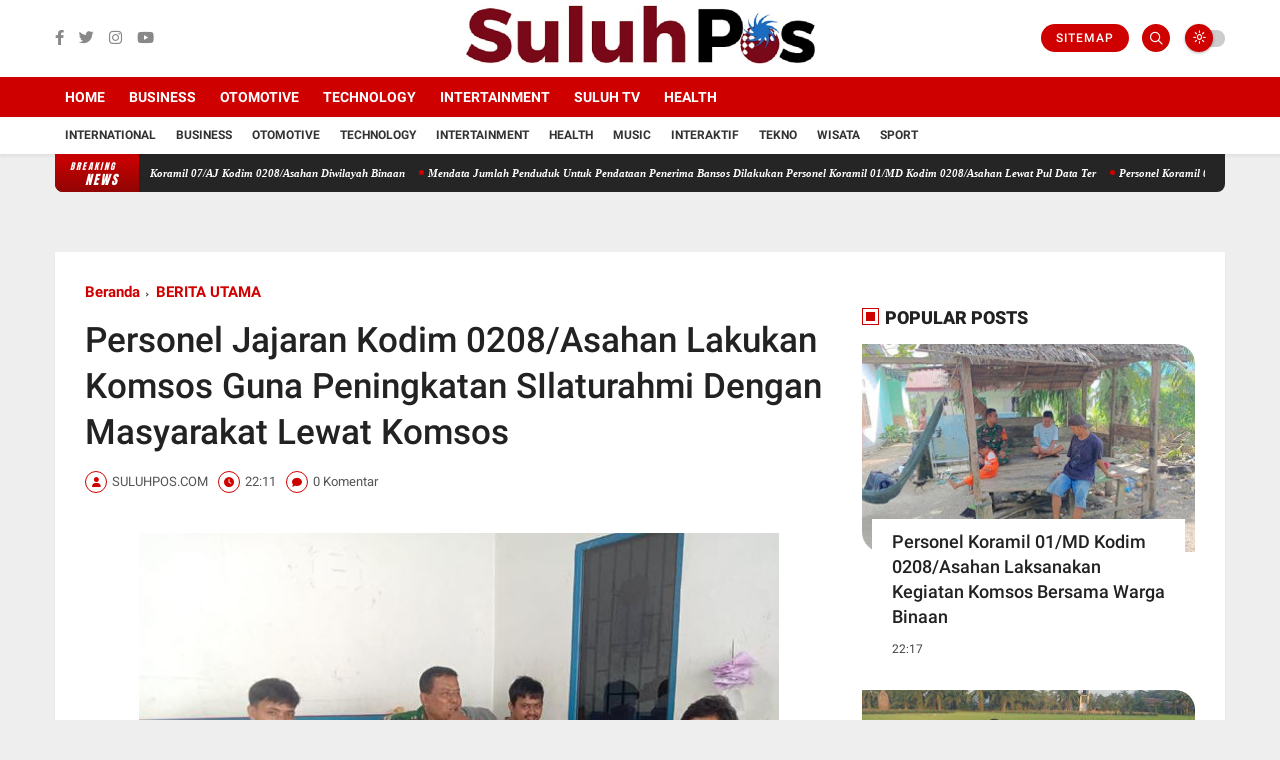

--- FILE ---
content_type: text/javascript; charset=UTF-8
request_url: https://www.suluhpos.com/feeds/posts/default/-/BERITA%20UTAMA?alt=json-in-script&max-results=3&callback=jQuery360023539019051922616_1768852331139&_=1768852331140
body_size: 5304
content:
// API callback
jQuery360023539019051922616_1768852331139({"version":"1.0","encoding":"UTF-8","feed":{"xmlns":"http://www.w3.org/2005/Atom","xmlns$openSearch":"http://a9.com/-/spec/opensearchrss/1.0/","xmlns$blogger":"http://schemas.google.com/blogger/2008","xmlns$georss":"http://www.georss.org/georss","xmlns$gd":"http://schemas.google.com/g/2005","xmlns$thr":"http://purl.org/syndication/thread/1.0","id":{"$t":"tag:blogger.com,1999:blog-5522395292373335297"},"updated":{"$t":"2026-01-19T22:23:01.265+07:00"},"category":[{"term":"BERITA UTAMA"},{"term":"NASIONAL"},{"term":"DAERAH"},{"term":"SPORT"},{"term":"KRIMINAL"},{"term":"GAYA HIDUP"},{"term":"BISNIS"},{"term":"INTERNASIONAl"},{"term":"POLITIK"},{"term":"PENDIDIKAN"},{"term":"EKONOMI"},{"term":"PILKADA"},{"term":"Soal Limbah Pabrik"},{"term":"v"}],"title":{"type":"text","$t":"SULUHPOS.COM | PANDUAN MASA DEPAN"},"subtitle":{"type":"html","$t":"SULUHPOS.COM | PANDUAN MASA DEPAN"},"link":[{"rel":"http://schemas.google.com/g/2005#feed","type":"application/atom+xml","href":"https:\/\/www.suluhpos.com\/feeds\/posts\/default"},{"rel":"self","type":"application/atom+xml","href":"https:\/\/www.blogger.com\/feeds\/5522395292373335297\/posts\/default\/-\/BERITA+UTAMA?alt=json-in-script\u0026max-results=3"},{"rel":"alternate","type":"text/html","href":"https:\/\/www.suluhpos.com\/search\/label\/BERITA%20UTAMA"},{"rel":"hub","href":"http://pubsubhubbub.appspot.com/"},{"rel":"next","type":"application/atom+xml","href":"https:\/\/www.blogger.com\/feeds\/5522395292373335297\/posts\/default\/-\/BERITA+UTAMA\/-\/BERITA+UTAMA?alt=json-in-script\u0026start-index=4\u0026max-results=3"}],"author":[{"name":{"$t":"Unknown"},"email":{"$t":"noreply@blogger.com"},"gd$image":{"rel":"http://schemas.google.com/g/2005#thumbnail","width":"16","height":"16","src":"https:\/\/img1.blogblog.com\/img\/b16-rounded.gif"}}],"generator":{"version":"7.00","uri":"http://www.blogger.com","$t":"Blogger"},"openSearch$totalResults":{"$t":"18205"},"openSearch$startIndex":{"$t":"1"},"openSearch$itemsPerPage":{"$t":"3"},"entry":[{"id":{"$t":"tag:blogger.com,1999:blog-5522395292373335297.post-4712219214931722251"},"published":{"$t":"2026-01-19T22:23:00.000+07:00"},"updated":{"$t":"2026-01-19T22:23:01.190+07:00"},"category":[{"scheme":"http://www.blogger.com/atom/ns#","term":"BERITA UTAMA"}],"title":{"type":"text","$t":"Bantu Petani Bersihkan Gulma Ubi Dilakukan Personel Koramil 07\/AJ Kodim 0208\/Asahan Diwilayah Binaan"},"content":{"type":"html","$t":"\u003Cp\u003E\u003Cspan style=\"font-family: Arial, sans-serif; font-size: 12pt; text-align: justify;\"\u003E\u003C\/span\u003E\u003C\/p\u003E\u003Cdiv class=\"separator\" style=\"clear: both; text-align: center;\"\u003E\u003Ca href=\"https:\/\/blogger.googleusercontent.com\/img\/b\/R29vZ2xl\/AVvXsEh4xhGpLREuFFe8Jk58UNtgBXjo4z48IxW0Dz9Oljsuj_C15ST4oOMgybq8WzPvZl-XUtPgDRg_v-OMEnV3ruxGUNX3whP_HNweJMVcf1TujUvCVcXd2W67tiwtNyB4_broxS4cJV6GxHMI6owLxKqXL5XHxubgfk9bBpAVxikQ2YHWI1FLhQjVbJYT1As-\/s640\/6%20(1)%20(Copy).jpeg\" imageanchor=\"1\" style=\"margin-left: 1em; margin-right: 1em;\"\u003E\u003Cimg border=\"0\" data-original-height=\"480\" data-original-width=\"640\" height=\"480\" src=\"https:\/\/blogger.googleusercontent.com\/img\/b\/R29vZ2xl\/AVvXsEh4xhGpLREuFFe8Jk58UNtgBXjo4z48IxW0Dz9Oljsuj_C15ST4oOMgybq8WzPvZl-XUtPgDRg_v-OMEnV3ruxGUNX3whP_HNweJMVcf1TujUvCVcXd2W67tiwtNyB4_broxS4cJV6GxHMI6owLxKqXL5XHxubgfk9bBpAVxikQ2YHWI1FLhQjVbJYT1As-\/w640-h480\/6%20(1)%20(Copy).jpeg\" width=\"640\" \/\u003E\u003C\/a\u003E\u003C\/div\u003E\u003Cbr \/\u003EAsahan\u003Cspan style=\"font-family: Arial, sans-serif; font-size: 12pt; text-align: justify;\"\u003E\u0026nbsp; \u003C\/span\u003E\u003Cspan style=\"font-family: Arial, sans-serif; font-size: 12pt; text-align: justify;\"\u003E|\u003C\/span\u003E\u003Cspan style=\"font-family: Arial, sans-serif; font-size: 12pt; text-align: justify;\"\u003E\u0026nbsp; \u003C\/span\u003E\u003Cspan style=\"font-family: Arial, sans-serif; font-size: 12pt; text-align: justify;\"\u003EDalam\nrangka untuk meningkatkan taraf perekonomian masyarakat dengan memanfaatkan\nkeberadaan lahan tidur, setiap orang tentu sudah tak asing lagi dengan makanan\nubi kayu, tetapi ubi kayu tersebut lebih terkenal dengan nama singkong, dalam\nkesempatan ini seperti yang dilakukan oleh Personel Bintara Pembina Desa\n(Babinsa) Koramil 07\/Air Joman jajaran Kodim 0208\/Asahan Sertu Wagito turun\nkewilayah binaan untuk melaksanakan pendampingan hanpangan\u0026nbsp;di lahan ubi\nwarga binaan, pendampingan Hanpangan di lahan singkong\/ubi, kegiatan\nWanwil\/Hanpangan kebun singkong, dengan melaksanakan Hanpangan di ladang Bapak\nSupri seluas 6 Rante, bersama dengan Bapak Supri (Petani) dan Bapak Rusli, kegiatan\ntersebut yang dilaksanakan bertempat di Lingkungan Xl Kelurahan Binjai\nSerbangan Kecamatan Air Joman Kabupaten Asahan, Senin (19\/01\/2026).\u003C\/span\u003E\u003Cp\u003E\u003C\/p\u003E\n\n\u003Cp class=\"MsoNormal\" style=\"margin-bottom: 0cm; text-align: justify;\"\u003E\u003Cspan style=\"font-family: \u0026quot;Arial\u0026quot;,sans-serif; font-size: 12.0pt; line-height: 115%;\"\u003EKegiatan\ntersebut bertujuan melaksanakan pendampingan kepada petani ubi kayu dengan\nmembantu petani membersihkan rumput atau gulma sekitaran tanaman ubi kayu serta\nmemberikan motivasi kepada petani khususnya di wilayah desa binaan agar selalu\nsemangat dalam merawat tanaman yang nantinya memberikan hasil yang maksimal\nuntuk menjadikan petani makmur dan sejahterah,kegiatan ini juga sebagai sarana\nsilahturahmi antara petani dengan Babinsa dan sekaligus menumbuhkan kebersamaan\nBabinsa dengan petani dalam mendukung dan mensukseskan program yang dicanangkan\npemerintah dibidang Hanpangan sebagai wujud swasembada pangan nasional.\u003Co:p\u003E\u003C\/o:p\u003E\u003C\/span\u003E\u003C\/p\u003E\n\n\u003Cp class=\"MsoNormal\" style=\"margin-bottom: 0cm; text-align: justify;\"\u003E\u003Cspan style=\"font-family: \u0026quot;Arial\u0026quot;,sans-serif; font-size: 12.0pt; line-height: 115%;\"\u003EDalam\nrangka untuk memelihara dan menjalin hubungan baik Antara Babinsa dengan\npetani, untuk meningkatkan rasa kebersamaan untuk menyukseskan program\nswasembada pangan serta untuk menjaga Kemanunggalan TNI dengan Rakyat, membantu\nmembersihkan gulma agar pupuk yang sudah ditabur bisa diserap oleh tanaman ubi\ntersebut dengan baik,karena ketahanan pangan ini sangat penting untuk mendukung\nkehidupan masyarakat dalam menghadapi krisis pangan yang kemungkinan saja bisa\nterjadi.untuk itu Babinsa dan masyarakat harus bekerja sama dan saling\nmendukung hingga program ketahanan pangan ini bisa berjalan dengan baik. Kegiatan\nini bertujuan untuk membantu membersihkan rumput liar yang tumbuh disekitar\nlahan supaya tanaman ubi tersebut dapat tumbuh dan berkembang dengan baik serta\nmendapat hasil panen yang lebih baik, Ubi kayu merupakan makanan yang banyak\ndisukai dan dikonsumsi masyarakat Indonesia. Ubi kayu ini dapat diolah dengan\nberbagai cara, baik dengan cara digoreng, direbus maupun dibakar, kegiatan ini\nbertujuan\u0026nbsp;untuk membantu warga masyarakat membersihkan rumput diladang ubi\nagar tanaman dapat tumbuh dengan subur dengan hasil yang memuaskan.\u003Co:p\u003E\u003C\/o:p\u003E\u003C\/span\u003E\u003C\/p\u003E\n\n\u003Cp class=\"MsoNormal\" style=\"margin-bottom: 0cm; text-align: justify;\"\u003E\u003Cspan style=\"font-family: \u0026quot;Arial\u0026quot;,sans-serif; font-size: 12.0pt; line-height: 115%;\"\u003E\u003Co:p\u003E\u0026nbsp;\u003C\/o:p\u003E\u003C\/span\u003E\u003C\/p\u003E"},"link":[{"rel":"replies","type":"application/atom+xml","href":"https:\/\/www.suluhpos.com\/feeds\/4712219214931722251\/comments\/default","title":"Posting Komentar"},{"rel":"replies","type":"text/html","href":"https:\/\/www.suluhpos.com\/2026\/01\/bantu-petani-bersihkan-gulma-ubi.html#comment-form","title":"0 Komentar"},{"rel":"edit","type":"application/atom+xml","href":"https:\/\/www.blogger.com\/feeds\/5522395292373335297\/posts\/default\/4712219214931722251"},{"rel":"self","type":"application/atom+xml","href":"https:\/\/www.blogger.com\/feeds\/5522395292373335297\/posts\/default\/4712219214931722251"},{"rel":"alternate","type":"text/html","href":"https:\/\/www.suluhpos.com\/2026\/01\/bantu-petani-bersihkan-gulma-ubi.html","title":"Bantu Petani Bersihkan Gulma Ubi Dilakukan Personel Koramil 07\/AJ Kodim 0208\/Asahan Diwilayah Binaan"}],"author":[{"name":{"$t":"Unknown"},"email":{"$t":"noreply@blogger.com"},"gd$image":{"rel":"http://schemas.google.com/g/2005#thumbnail","width":"16","height":"16","src":"https:\/\/img1.blogblog.com\/img\/b16-rounded.gif"}}],"media$thumbnail":{"xmlns$media":"http://search.yahoo.com/mrss/","url":"https:\/\/blogger.googleusercontent.com\/img\/b\/R29vZ2xl\/AVvXsEh4xhGpLREuFFe8Jk58UNtgBXjo4z48IxW0Dz9Oljsuj_C15ST4oOMgybq8WzPvZl-XUtPgDRg_v-OMEnV3ruxGUNX3whP_HNweJMVcf1TujUvCVcXd2W67tiwtNyB4_broxS4cJV6GxHMI6owLxKqXL5XHxubgfk9bBpAVxikQ2YHWI1FLhQjVbJYT1As-\/s72-w640-h480-c\/6%20(1)%20(Copy).jpeg","height":"72","width":"72"},"thr$total":{"$t":"0"}},{"id":{"$t":"tag:blogger.com,1999:blog-5522395292373335297.post-768286111785583301"},"published":{"$t":"2026-01-19T22:22:00.001+07:00"},"updated":{"$t":"2026-01-19T22:22:21.514+07:00"},"category":[{"scheme":"http://www.blogger.com/atom/ns#","term":"BERITA UTAMA"}],"title":{"type":"text","$t":"Mendata Jumlah Penduduk Untuk Pendataan Penerima Bansos Dilakukan Personel Koramil 01\/MD Kodim 0208\/Asahan Lewat Pul Data Ter"},"content":{"type":"html","$t":"\u003Cp\u003E\u003Cspan style=\"font-family: Arial, sans-serif; font-size: 12pt; text-align: justify;\"\u003E\u003C\/span\u003E\u003C\/p\u003E\u003Cdiv class=\"separator\" style=\"clear: both; text-align: center;\"\u003E\u003Ca href=\"https:\/\/blogger.googleusercontent.com\/img\/b\/R29vZ2xl\/AVvXsEiDQiT_3nsM26ROOoQYb8PEqlI8iUwe5R-Ar2Rr7-IGbDgqW-y6Ky_drjJYdVlGSzTp-UYwMqlhsqBfW-hr-SB_qGP-BHhPdDeXfMGjfopQJDkPhl93xuXoM0jGBf9yAs6lhAsGPR04NWrRn_0q8HyuJIrIGLuZfdtIL9T-a_-TyIbMvaGi5DBF8DmUzEhV\/s640\/5%20(1)%20(Copy).jpeg\" imageanchor=\"1\" style=\"margin-left: 1em; margin-right: 1em;\"\u003E\u003Cimg border=\"0\" data-original-height=\"480\" data-original-width=\"640\" height=\"480\" src=\"https:\/\/blogger.googleusercontent.com\/img\/b\/R29vZ2xl\/AVvXsEiDQiT_3nsM26ROOoQYb8PEqlI8iUwe5R-Ar2Rr7-IGbDgqW-y6Ky_drjJYdVlGSzTp-UYwMqlhsqBfW-hr-SB_qGP-BHhPdDeXfMGjfopQJDkPhl93xuXoM0jGBf9yAs6lhAsGPR04NWrRn_0q8HyuJIrIGLuZfdtIL9T-a_-TyIbMvaGi5DBF8DmUzEhV\/w640-h480\/5%20(1)%20(Copy).jpeg\" width=\"640\" \/\u003E\u003C\/a\u003E\u003C\/div\u003E\u003Cbr \/\u003EBatu\nBara\u003Cspan style=\"font-family: Arial, sans-serif; font-size: 12pt; text-align: justify;\"\u003E\u0026nbsp; \u003C\/span\u003E\u003Cspan style=\"font-family: Arial, sans-serif; font-size: 12pt; text-align: justify;\"\u003E|\u003C\/span\u003E\u003Cspan style=\"font-family: Arial, sans-serif; font-size: 12pt; text-align: justify;\"\u003E\u0026nbsp;\n\u003C\/span\u003E\u003Cspan style=\"font-family: Arial, sans-serif; font-size: 12pt; text-align: justify;\"\u003EDalam rangka untuk mensukseskan tugas-tugas pemerintah yang ada\ndiwilayah binaan serta meperbaharui data kewilayahan, dalam kesempatan ini\nseperti yang dilakukan oleh Personel Bintara Pembina Desa (Babinsa) Koramil 01\/Medang\nDeras jajaran Kodim 0208\/Asahan Sertu Jafrel turun kewilayah desa binaan untuk\nmelaksanakan kegiatan Pul Data Ter bersama Aparatur Pemerintahan, dengan\nmelaksanakan kegiatan mendata Jumlah penduduk di Kantor Desa, dengan melaksanakan\nFull Data Ter di Kantor Desa Bersama Kasi Pemerintahan tentang pendataan\npenerima bansos guna menunjang tugas pokok Babinsa, bersama dengan Bapak\nZulfikar, kegiatan tersebut yang dilaksanakan bertempat di Desa Sei Raja Kecamatan\nMedang Deras Kabupaten Batu Bara, Senin (19\/01\/2026).\u003C\/span\u003E\u003Cp\u003E\u003C\/p\u003E\n\n\u003Cp class=\"MsoNormal\" style=\"margin-bottom: 0cm; text-align: justify;\"\u003E\u003Cspan style=\"font-family: \u0026quot;Arial\u0026quot;,sans-serif; font-size: 12.0pt; line-height: 115%;\"\u003EBabinsa\nKoramil 01\/MD Sertu Lutan Harahap melaksanakan\u0026nbsp;kegiatan Full data Ter\nbersama Aparatur Desa pendataan Demografi jumlah warga yang memasuki usia\nLansia bertujuan pembaruan data Demografi serta menjalin komunikasi untuk\nmejaga hubungan yang baik antara Babinsa dengan seluruh lapisan masyarakat,\nbersama dengan Bapak Jefry dan Ibu Andriani, kegiatan tersebut yang\ndilaksanakan bertempat di Desa Medang Kecamatan Medang Deras Kabupaten Batu\nBara, Senin (19\/01\/2026).\u003Co:p\u003E\u003C\/o:p\u003E\u003C\/span\u003E\u003C\/p\u003E\n\n\u003Cp class=\"MsoNormal\" style=\"margin-bottom: 0cm; text-align: justify;\"\u003E\u003Cspan style=\"font-family: \u0026quot;Arial\u0026quot;,sans-serif; font-size: 12.0pt; line-height: 115%;\"\u003EDengan\nmelaksanakan Pul Data Ter dalam pengecekan Geo Demo Konmsos. Kegiatan bertujuan\nuntuk mengetahui perubahan dan penambahan jumlah penduduk agar Data yang ada di\nDesa selalu Update dan terbaru dan diperbaharui disegala aspek, dengan\nmelaksanakan Full Data Ter di Kantor Desa Bersama Aparatur Pemerintahan mendata\nrumah warga yang tidak layak huni serta mengetahui data jumlah penduduk\ndisetiap Dusun bertujuan pemutakhiran data Demo dan Konsos terbaru meningkatkan\nhubungan kerja sama antara Babinsa dan Aparatur Pemerintahan guna menunjang\ntugas Pokok Babinsa, selain bersilaturahmi kegiatan\u0026nbsp;\u0026nbsp;tentang data\nkependudukan guna untuk memperbaiki akurasi data kependudukan serta\nmengantisipasi permasalahan-permasalahan yang berhubungan dengan data\nkependudukan serta mengajak kepada Aparatur desa agar selalu menjaga kerukunan\nantar warga dan menjaga kebersihan lingkungan kantor maupun di Rumah- rumah\nwarga, dalam kegiatan Puldata Ter tersebut, Babinsa berkoordinasi dgn perangkat\ndesa utk memperoleh data terbaru yg diperlukan, meliputi Data Geografi,\nDemografi \u0026amp; Data Kondisi sosial masyarakat di wilayah binaan, data-data\ntersebut sangat diperlukan oleh satuan komando kewilayahan, guna terlaksananya\npembinaan teritorial, sesuai dgn program komando kewilayahan.\u003Co:p\u003E\u003C\/o:p\u003E\u003C\/span\u003E\u003C\/p\u003E\n\n\u003Cspan style=\"font-family: \u0026quot;Arial\u0026quot;,sans-serif; font-size: 12.0pt; line-height: 115%; mso-ansi-language: EN-US; mso-bidi-language: AR-SA; mso-fareast-font-family: Calibri; mso-fareast-language: EN-US; mso-fareast-theme-font: minor-latin;\"\u003E\u003Cbr clear=\"all\" style=\"mso-special-character: line-break; page-break-before: always;\" \/\u003E\n\u003C\/span\u003E\n\n\u003Cp class=\"MsoNormal\"\u003E\u003Cspan style=\"font-family: \u0026quot;Arial\u0026quot;,sans-serif; font-size: 12.0pt; line-height: 115%;\"\u003E\u003Co:p\u003E\u0026nbsp;\u003C\/o:p\u003E\u003C\/span\u003E\u003C\/p\u003E"},"link":[{"rel":"replies","type":"application/atom+xml","href":"https:\/\/www.suluhpos.com\/feeds\/768286111785583301\/comments\/default","title":"Posting Komentar"},{"rel":"replies","type":"text/html","href":"https:\/\/www.suluhpos.com\/2026\/01\/mendata-jumlah-penduduk-untuk-pendataan.html#comment-form","title":"0 Komentar"},{"rel":"edit","type":"application/atom+xml","href":"https:\/\/www.blogger.com\/feeds\/5522395292373335297\/posts\/default\/768286111785583301"},{"rel":"self","type":"application/atom+xml","href":"https:\/\/www.blogger.com\/feeds\/5522395292373335297\/posts\/default\/768286111785583301"},{"rel":"alternate","type":"text/html","href":"https:\/\/www.suluhpos.com\/2026\/01\/mendata-jumlah-penduduk-untuk-pendataan.html","title":"Mendata Jumlah Penduduk Untuk Pendataan Penerima Bansos Dilakukan Personel Koramil 01\/MD Kodim 0208\/Asahan Lewat Pul Data Ter"}],"author":[{"name":{"$t":"Unknown"},"email":{"$t":"noreply@blogger.com"},"gd$image":{"rel":"http://schemas.google.com/g/2005#thumbnail","width":"16","height":"16","src":"https:\/\/img1.blogblog.com\/img\/b16-rounded.gif"}}],"media$thumbnail":{"xmlns$media":"http://search.yahoo.com/mrss/","url":"https:\/\/blogger.googleusercontent.com\/img\/b\/R29vZ2xl\/AVvXsEiDQiT_3nsM26ROOoQYb8PEqlI8iUwe5R-Ar2Rr7-IGbDgqW-y6Ky_drjJYdVlGSzTp-UYwMqlhsqBfW-hr-SB_qGP-BHhPdDeXfMGjfopQJDkPhl93xuXoM0jGBf9yAs6lhAsGPR04NWrRn_0q8HyuJIrIGLuZfdtIL9T-a_-TyIbMvaGi5DBF8DmUzEhV\/s72-w640-h480-c\/5%20(1)%20(Copy).jpeg","height":"72","width":"72"},"thr$total":{"$t":"0"}},{"id":{"$t":"tag:blogger.com,1999:blog-5522395292373335297.post-1338250255993085353"},"published":{"$t":"2026-01-19T22:21:00.003+07:00"},"updated":{"$t":"2026-01-19T22:21:34.169+07:00"},"category":[{"scheme":"http://www.blogger.com/atom/ns#","term":"BERITA UTAMA"}],"title":{"type":"text","$t":"Personel Koramil 04\/Talawi Kodim 0208\/Asahan Gelar Rapat Koordinasi dengan Pengurus Parkir Pesta Tapai Bahas Tarif Parkir"},"content":{"type":"html","$t":"\u003Cp\u003E\u003Cspan style=\"font-family: Arial, sans-serif; font-size: 12pt; text-align: justify;\"\u003E\u003C\/span\u003E\u003C\/p\u003E\u003Cdiv class=\"separator\" style=\"clear: both; text-align: center;\"\u003E\u003Ca href=\"https:\/\/blogger.googleusercontent.com\/img\/b\/R29vZ2xl\/AVvXsEg0bZ8sQAIkCZ6B0f4kIOWaVe_0-FhI6aWE1ub8TFn-fRi_BC602IlBcH35A2RiduiPumhS-p_MeCjyDbeRHaNpFfs_MFQIP3xU-hp55IZds4WhAQILcOTXnmyPHgTUAoHxebOitBdesvxISXE4yusi0FwOI9RalKZYOG9i_tBidYeHZe1CJBRmwEP7FAvH\/s640\/4%20(2)%20(Copy).jpeg\" imageanchor=\"1\" style=\"margin-left: 1em; margin-right: 1em;\"\u003E\u003Cimg border=\"0\" data-original-height=\"480\" data-original-width=\"640\" height=\"480\" src=\"https:\/\/blogger.googleusercontent.com\/img\/b\/R29vZ2xl\/AVvXsEg0bZ8sQAIkCZ6B0f4kIOWaVe_0-FhI6aWE1ub8TFn-fRi_BC602IlBcH35A2RiduiPumhS-p_MeCjyDbeRHaNpFfs_MFQIP3xU-hp55IZds4WhAQILcOTXnmyPHgTUAoHxebOitBdesvxISXE4yusi0FwOI9RalKZYOG9i_tBidYeHZe1CJBRmwEP7FAvH\/w640-h480\/4%20(2)%20(Copy).jpeg\" width=\"640\" \/\u003E\u003C\/a\u003E\u003C\/div\u003E\u003Cbr \/\u003EBatu\nBara\u003Cspan style=\"font-family: Arial, sans-serif; font-size: 12pt; text-align: justify;\"\u003E\u0026nbsp; \u003C\/span\u003E\u003Cspan style=\"font-family: Arial, sans-serif; font-size: 12pt; text-align: justify;\"\u003E|\u003C\/span\u003E\u003Cspan style=\"font-family: Arial, sans-serif; font-size: 12pt; text-align: justify;\"\u003E\u0026nbsp;\n\u003C\/span\u003E\u003Cspan style=\"font-family: Arial, sans-serif; font-size: 12pt; text-align: justify;\"\u003EBabinsa melaksanakan kegiatan rapat koordinasi bersama pengurus parkir\npada pelaksanaan acara Pesta Tapai. Rapat tersebut membahas penetapan tarif\nparkir guna menjaga ketertiban serta memberikan kenyamanan bagi masyarakat yang\nmenghadiri kegiatan tersebut. Dalam pertemuan ini, Babinsa mengimbau agar\npengelolaan parkir dilaksanakan secara tertib, transparan, dan tidak\nmemberatkan pengunjung. Selain itu, disepakati pula pentingnya penyeragaman\ntarif parkir agar tidak menimbulkan keluhan dari masyarakat. Babinsa menekankan\nbahwa pengaturan parkir yang baik akan berdampak positif terhadap kelancaran\narus lalu lintas serta keamanan selama kegiatan berlangsung. Oleh karena itu,\ndiperlukan kerja sama dan tanggung jawab dari seluruh pengurus parkir.\u003C\/span\u003E\u003Cp\u003E\u003C\/p\u003E\n\n\u003Cp class=\"MsoNormal\" style=\"margin-bottom: 0cm; text-align: justify;\"\u003E\u003Cspan style=\"font-family: \u0026quot;Arial\u0026quot;,sans-serif; font-size: 12.0pt; line-height: 115%;\"\u003EDalam\nrangka untuk memelihara dan menjalin hubungan baik Antara Babinsa dan\nmasyarakat, untuk meningkatkan rasa kepedulian terhadap masyarakat pada umumnya.\nRapat koordinasi berjalan dengan lancar dan penuh musyawarah. Melalui kegiatan\nini diharapkan pelaksanaan Pesta Tapai dapat berjalan aman, tertib, dan\nkondusif, serta memberikan kenyamanan bagi seluruh pengunjung, dalam kesempatan\nini seperti halnya yang dilakukan oleh Personel Bintara Pembina Desa (Babinsa)\nKoramil 04\/Talawi jajaran Kodim 0208\/Asahan Serka Harianto turun kewilayah\nbinaan untuk melaksanakan kegiatan Rapat Koordinasi dengan Pengurus parkir\ndiacara Pesta tapai Membahas tarif Parkir, bersama dengan Ibu Fitriana (Pj.Kades),\nBapak Deres (Ketua Panitia), Bapak Atan Batubara (Polmas) dan Masyarakat yang\nmempunyai Lapak Parkir, kegiatan tersebut yang dilaksanakan bertempat di Kantor\nDesa Dahari Selebar Desa Dahari Selebar Kecamatan Talawi Kabupaten Batu Bara,\nSenin (19\/01\/2026).\u003Co:p\u003E\u003C\/o:p\u003E\u003C\/span\u003E\u003C\/p\u003E\n\n\u003Cp class=\"MsoNormal\" style=\"margin-bottom: 0cm; text-align: justify;\"\u003E\u003Cspan style=\"font-family: \u0026quot;Arial\u0026quot;,sans-serif; font-size: 12.0pt; line-height: 115%;\"\u003EDalam\nrangka mendukung kelancaran dan ketertiban pelaksanaan Pesta Tapai, Babinsa\nmelaksanakan rapat koordinasi bersama para pengelola parkir. Pertemuan tersebut\ndifokuskan pada pembahasan besaran tarif parkir yang akan diberlakukan selama\nkegiatan berlangsung. Babinsa mengingatkan agar penetapan tarif parkir\ndilakukan secara wajar dan sesuai kesepakatan bersama, sehingga tidak\nmenimbulkan keresahan di tengah masyarakat. Selain itu, pengelola parkir juga\ndiharapkan menjalankan tugasnya dengan penuh tanggung jawab serta mengutamakan\npelayanan kepada pengunjung. Melalui koordinasi ini, Babinsa turut mengajak\nseluruh pengurus parkir untuk menjaga ketertiban, keamanan kendaraan, serta\nkelancaran arus keluar masuk lokasi acara. Kerja sama yang baik antar pihak\nterkait dinilai sangat penting demi suksesnya kegiatan.\u003Co:p\u003E\u003C\/o:p\u003E\u003C\/span\u003E\u003C\/p\u003E"},"link":[{"rel":"replies","type":"application/atom+xml","href":"https:\/\/www.suluhpos.com\/feeds\/1338250255993085353\/comments\/default","title":"Posting Komentar"},{"rel":"replies","type":"text/html","href":"https:\/\/www.suluhpos.com\/2026\/01\/personel-koramil-04talawi-kodim_19.html#comment-form","title":"0 Komentar"},{"rel":"edit","type":"application/atom+xml","href":"https:\/\/www.blogger.com\/feeds\/5522395292373335297\/posts\/default\/1338250255993085353"},{"rel":"self","type":"application/atom+xml","href":"https:\/\/www.blogger.com\/feeds\/5522395292373335297\/posts\/default\/1338250255993085353"},{"rel":"alternate","type":"text/html","href":"https:\/\/www.suluhpos.com\/2026\/01\/personel-koramil-04talawi-kodim_19.html","title":"Personel Koramil 04\/Talawi Kodim 0208\/Asahan Gelar Rapat Koordinasi dengan Pengurus Parkir Pesta Tapai Bahas Tarif Parkir"}],"author":[{"name":{"$t":"Unknown"},"email":{"$t":"noreply@blogger.com"},"gd$image":{"rel":"http://schemas.google.com/g/2005#thumbnail","width":"16","height":"16","src":"https:\/\/img1.blogblog.com\/img\/b16-rounded.gif"}}],"media$thumbnail":{"xmlns$media":"http://search.yahoo.com/mrss/","url":"https:\/\/blogger.googleusercontent.com\/img\/b\/R29vZ2xl\/AVvXsEg0bZ8sQAIkCZ6B0f4kIOWaVe_0-FhI6aWE1ub8TFn-fRi_BC602IlBcH35A2RiduiPumhS-p_MeCjyDbeRHaNpFfs_MFQIP3xU-hp55IZds4WhAQILcOTXnmyPHgTUAoHxebOitBdesvxISXE4yusi0FwOI9RalKZYOG9i_tBidYeHZe1CJBRmwEP7FAvH\/s72-w640-h480-c\/4%20(2)%20(Copy).jpeg","height":"72","width":"72"},"thr$total":{"$t":"0"}}]}});

--- FILE ---
content_type: text/javascript; charset=UTF-8
request_url: https://www.suluhpos.com/feeds/posts/default?alt=json-in-script&max-results=5&callback=jQuery360023539019051922616_1768852331137&_=1768852331138
body_size: 7466
content:
// API callback
jQuery360023539019051922616_1768852331137({"version":"1.0","encoding":"UTF-8","feed":{"xmlns":"http://www.w3.org/2005/Atom","xmlns$openSearch":"http://a9.com/-/spec/opensearchrss/1.0/","xmlns$blogger":"http://schemas.google.com/blogger/2008","xmlns$georss":"http://www.georss.org/georss","xmlns$gd":"http://schemas.google.com/g/2005","xmlns$thr":"http://purl.org/syndication/thread/1.0","id":{"$t":"tag:blogger.com,1999:blog-5522395292373335297"},"updated":{"$t":"2026-01-19T22:23:01.265+07:00"},"category":[{"term":"BERITA UTAMA"},{"term":"NASIONAL"},{"term":"DAERAH"},{"term":"SPORT"},{"term":"KRIMINAL"},{"term":"GAYA HIDUP"},{"term":"BISNIS"},{"term":"INTERNASIONAl"},{"term":"POLITIK"},{"term":"PENDIDIKAN"},{"term":"EKONOMI"},{"term":"PILKADA"},{"term":"Soal Limbah Pabrik"},{"term":"v"}],"title":{"type":"text","$t":"SULUHPOS.COM | PANDUAN MASA DEPAN"},"subtitle":{"type":"html","$t":"SULUHPOS.COM | PANDUAN MASA DEPAN"},"link":[{"rel":"http://schemas.google.com/g/2005#feed","type":"application/atom+xml","href":"https:\/\/www.suluhpos.com\/feeds\/posts\/default"},{"rel":"self","type":"application/atom+xml","href":"https:\/\/www.blogger.com\/feeds\/5522395292373335297\/posts\/default?alt=json-in-script\u0026max-results=5"},{"rel":"alternate","type":"text/html","href":"https:\/\/www.suluhpos.com\/"},{"rel":"hub","href":"http://pubsubhubbub.appspot.com/"},{"rel":"next","type":"application/atom+xml","href":"https:\/\/www.blogger.com\/feeds\/5522395292373335297\/posts\/default?alt=json-in-script\u0026start-index=6\u0026max-results=5"}],"author":[{"name":{"$t":"Unknown"},"email":{"$t":"noreply@blogger.com"},"gd$image":{"rel":"http://schemas.google.com/g/2005#thumbnail","width":"16","height":"16","src":"https:\/\/img1.blogblog.com\/img\/b16-rounded.gif"}}],"generator":{"version":"7.00","uri":"http://www.blogger.com","$t":"Blogger"},"openSearch$totalResults":{"$t":"18367"},"openSearch$startIndex":{"$t":"1"},"openSearch$itemsPerPage":{"$t":"5"},"entry":[{"id":{"$t":"tag:blogger.com,1999:blog-5522395292373335297.post-4712219214931722251"},"published":{"$t":"2026-01-19T22:23:00.000+07:00"},"updated":{"$t":"2026-01-19T22:23:01.190+07:00"},"category":[{"scheme":"http://www.blogger.com/atom/ns#","term":"BERITA UTAMA"}],"title":{"type":"text","$t":"Bantu Petani Bersihkan Gulma Ubi Dilakukan Personel Koramil 07\/AJ Kodim 0208\/Asahan Diwilayah Binaan"},"content":{"type":"html","$t":"\u003Cp\u003E\u003Cspan style=\"font-family: Arial, sans-serif; font-size: 12pt; text-align: justify;\"\u003E\u003C\/span\u003E\u003C\/p\u003E\u003Cdiv class=\"separator\" style=\"clear: both; text-align: center;\"\u003E\u003Ca href=\"https:\/\/blogger.googleusercontent.com\/img\/b\/R29vZ2xl\/AVvXsEh4xhGpLREuFFe8Jk58UNtgBXjo4z48IxW0Dz9Oljsuj_C15ST4oOMgybq8WzPvZl-XUtPgDRg_v-OMEnV3ruxGUNX3whP_HNweJMVcf1TujUvCVcXd2W67tiwtNyB4_broxS4cJV6GxHMI6owLxKqXL5XHxubgfk9bBpAVxikQ2YHWI1FLhQjVbJYT1As-\/s640\/6%20(1)%20(Copy).jpeg\" imageanchor=\"1\" style=\"margin-left: 1em; margin-right: 1em;\"\u003E\u003Cimg border=\"0\" data-original-height=\"480\" data-original-width=\"640\" height=\"480\" src=\"https:\/\/blogger.googleusercontent.com\/img\/b\/R29vZ2xl\/AVvXsEh4xhGpLREuFFe8Jk58UNtgBXjo4z48IxW0Dz9Oljsuj_C15ST4oOMgybq8WzPvZl-XUtPgDRg_v-OMEnV3ruxGUNX3whP_HNweJMVcf1TujUvCVcXd2W67tiwtNyB4_broxS4cJV6GxHMI6owLxKqXL5XHxubgfk9bBpAVxikQ2YHWI1FLhQjVbJYT1As-\/w640-h480\/6%20(1)%20(Copy).jpeg\" width=\"640\" \/\u003E\u003C\/a\u003E\u003C\/div\u003E\u003Cbr \/\u003EAsahan\u003Cspan style=\"font-family: Arial, sans-serif; font-size: 12pt; text-align: justify;\"\u003E\u0026nbsp; \u003C\/span\u003E\u003Cspan style=\"font-family: Arial, sans-serif; font-size: 12pt; text-align: justify;\"\u003E|\u003C\/span\u003E\u003Cspan style=\"font-family: Arial, sans-serif; font-size: 12pt; text-align: justify;\"\u003E\u0026nbsp; \u003C\/span\u003E\u003Cspan style=\"font-family: Arial, sans-serif; font-size: 12pt; text-align: justify;\"\u003EDalam\nrangka untuk meningkatkan taraf perekonomian masyarakat dengan memanfaatkan\nkeberadaan lahan tidur, setiap orang tentu sudah tak asing lagi dengan makanan\nubi kayu, tetapi ubi kayu tersebut lebih terkenal dengan nama singkong, dalam\nkesempatan ini seperti yang dilakukan oleh Personel Bintara Pembina Desa\n(Babinsa) Koramil 07\/Air Joman jajaran Kodim 0208\/Asahan Sertu Wagito turun\nkewilayah binaan untuk melaksanakan pendampingan hanpangan\u0026nbsp;di lahan ubi\nwarga binaan, pendampingan Hanpangan di lahan singkong\/ubi, kegiatan\nWanwil\/Hanpangan kebun singkong, dengan melaksanakan Hanpangan di ladang Bapak\nSupri seluas 6 Rante, bersama dengan Bapak Supri (Petani) dan Bapak Rusli, kegiatan\ntersebut yang dilaksanakan bertempat di Lingkungan Xl Kelurahan Binjai\nSerbangan Kecamatan Air Joman Kabupaten Asahan, Senin (19\/01\/2026).\u003C\/span\u003E\u003Cp\u003E\u003C\/p\u003E\n\n\u003Cp class=\"MsoNormal\" style=\"margin-bottom: 0cm; text-align: justify;\"\u003E\u003Cspan style=\"font-family: \u0026quot;Arial\u0026quot;,sans-serif; font-size: 12.0pt; line-height: 115%;\"\u003EKegiatan\ntersebut bertujuan melaksanakan pendampingan kepada petani ubi kayu dengan\nmembantu petani membersihkan rumput atau gulma sekitaran tanaman ubi kayu serta\nmemberikan motivasi kepada petani khususnya di wilayah desa binaan agar selalu\nsemangat dalam merawat tanaman yang nantinya memberikan hasil yang maksimal\nuntuk menjadikan petani makmur dan sejahterah,kegiatan ini juga sebagai sarana\nsilahturahmi antara petani dengan Babinsa dan sekaligus menumbuhkan kebersamaan\nBabinsa dengan petani dalam mendukung dan mensukseskan program yang dicanangkan\npemerintah dibidang Hanpangan sebagai wujud swasembada pangan nasional.\u003Co:p\u003E\u003C\/o:p\u003E\u003C\/span\u003E\u003C\/p\u003E\n\n\u003Cp class=\"MsoNormal\" style=\"margin-bottom: 0cm; text-align: justify;\"\u003E\u003Cspan style=\"font-family: \u0026quot;Arial\u0026quot;,sans-serif; font-size: 12.0pt; line-height: 115%;\"\u003EDalam\nrangka untuk memelihara dan menjalin hubungan baik Antara Babinsa dengan\npetani, untuk meningkatkan rasa kebersamaan untuk menyukseskan program\nswasembada pangan serta untuk menjaga Kemanunggalan TNI dengan Rakyat, membantu\nmembersihkan gulma agar pupuk yang sudah ditabur bisa diserap oleh tanaman ubi\ntersebut dengan baik,karena ketahanan pangan ini sangat penting untuk mendukung\nkehidupan masyarakat dalam menghadapi krisis pangan yang kemungkinan saja bisa\nterjadi.untuk itu Babinsa dan masyarakat harus bekerja sama dan saling\nmendukung hingga program ketahanan pangan ini bisa berjalan dengan baik. Kegiatan\nini bertujuan untuk membantu membersihkan rumput liar yang tumbuh disekitar\nlahan supaya tanaman ubi tersebut dapat tumbuh dan berkembang dengan baik serta\nmendapat hasil panen yang lebih baik, Ubi kayu merupakan makanan yang banyak\ndisukai dan dikonsumsi masyarakat Indonesia. Ubi kayu ini dapat diolah dengan\nberbagai cara, baik dengan cara digoreng, direbus maupun dibakar, kegiatan ini\nbertujuan\u0026nbsp;untuk membantu warga masyarakat membersihkan rumput diladang ubi\nagar tanaman dapat tumbuh dengan subur dengan hasil yang memuaskan.\u003Co:p\u003E\u003C\/o:p\u003E\u003C\/span\u003E\u003C\/p\u003E\n\n\u003Cp class=\"MsoNormal\" style=\"margin-bottom: 0cm; text-align: justify;\"\u003E\u003Cspan style=\"font-family: \u0026quot;Arial\u0026quot;,sans-serif; font-size: 12.0pt; line-height: 115%;\"\u003E\u003Co:p\u003E\u0026nbsp;\u003C\/o:p\u003E\u003C\/span\u003E\u003C\/p\u003E"},"link":[{"rel":"replies","type":"application/atom+xml","href":"https:\/\/www.suluhpos.com\/feeds\/4712219214931722251\/comments\/default","title":"Posting Komentar"},{"rel":"replies","type":"text/html","href":"https:\/\/www.suluhpos.com\/2026\/01\/bantu-petani-bersihkan-gulma-ubi.html#comment-form","title":"0 Komentar"},{"rel":"edit","type":"application/atom+xml","href":"https:\/\/www.blogger.com\/feeds\/5522395292373335297\/posts\/default\/4712219214931722251"},{"rel":"self","type":"application/atom+xml","href":"https:\/\/www.blogger.com\/feeds\/5522395292373335297\/posts\/default\/4712219214931722251"},{"rel":"alternate","type":"text/html","href":"https:\/\/www.suluhpos.com\/2026\/01\/bantu-petani-bersihkan-gulma-ubi.html","title":"Bantu Petani Bersihkan Gulma Ubi Dilakukan Personel Koramil 07\/AJ Kodim 0208\/Asahan Diwilayah Binaan"}],"author":[{"name":{"$t":"Unknown"},"email":{"$t":"noreply@blogger.com"},"gd$image":{"rel":"http://schemas.google.com/g/2005#thumbnail","width":"16","height":"16","src":"https:\/\/img1.blogblog.com\/img\/b16-rounded.gif"}}],"media$thumbnail":{"xmlns$media":"http://search.yahoo.com/mrss/","url":"https:\/\/blogger.googleusercontent.com\/img\/b\/R29vZ2xl\/AVvXsEh4xhGpLREuFFe8Jk58UNtgBXjo4z48IxW0Dz9Oljsuj_C15ST4oOMgybq8WzPvZl-XUtPgDRg_v-OMEnV3ruxGUNX3whP_HNweJMVcf1TujUvCVcXd2W67tiwtNyB4_broxS4cJV6GxHMI6owLxKqXL5XHxubgfk9bBpAVxikQ2YHWI1FLhQjVbJYT1As-\/s72-w640-h480-c\/6%20(1)%20(Copy).jpeg","height":"72","width":"72"},"thr$total":{"$t":"0"}},{"id":{"$t":"tag:blogger.com,1999:blog-5522395292373335297.post-768286111785583301"},"published":{"$t":"2026-01-19T22:22:00.001+07:00"},"updated":{"$t":"2026-01-19T22:22:21.514+07:00"},"category":[{"scheme":"http://www.blogger.com/atom/ns#","term":"BERITA UTAMA"}],"title":{"type":"text","$t":"Mendata Jumlah Penduduk Untuk Pendataan Penerima Bansos Dilakukan Personel Koramil 01\/MD Kodim 0208\/Asahan Lewat Pul Data Ter"},"content":{"type":"html","$t":"\u003Cp\u003E\u003Cspan style=\"font-family: Arial, sans-serif; font-size: 12pt; text-align: justify;\"\u003E\u003C\/span\u003E\u003C\/p\u003E\u003Cdiv class=\"separator\" style=\"clear: both; text-align: center;\"\u003E\u003Ca href=\"https:\/\/blogger.googleusercontent.com\/img\/b\/R29vZ2xl\/AVvXsEiDQiT_3nsM26ROOoQYb8PEqlI8iUwe5R-Ar2Rr7-IGbDgqW-y6Ky_drjJYdVlGSzTp-UYwMqlhsqBfW-hr-SB_qGP-BHhPdDeXfMGjfopQJDkPhl93xuXoM0jGBf9yAs6lhAsGPR04NWrRn_0q8HyuJIrIGLuZfdtIL9T-a_-TyIbMvaGi5DBF8DmUzEhV\/s640\/5%20(1)%20(Copy).jpeg\" imageanchor=\"1\" style=\"margin-left: 1em; margin-right: 1em;\"\u003E\u003Cimg border=\"0\" data-original-height=\"480\" data-original-width=\"640\" height=\"480\" src=\"https:\/\/blogger.googleusercontent.com\/img\/b\/R29vZ2xl\/AVvXsEiDQiT_3nsM26ROOoQYb8PEqlI8iUwe5R-Ar2Rr7-IGbDgqW-y6Ky_drjJYdVlGSzTp-UYwMqlhsqBfW-hr-SB_qGP-BHhPdDeXfMGjfopQJDkPhl93xuXoM0jGBf9yAs6lhAsGPR04NWrRn_0q8HyuJIrIGLuZfdtIL9T-a_-TyIbMvaGi5DBF8DmUzEhV\/w640-h480\/5%20(1)%20(Copy).jpeg\" width=\"640\" \/\u003E\u003C\/a\u003E\u003C\/div\u003E\u003Cbr \/\u003EBatu\nBara\u003Cspan style=\"font-family: Arial, sans-serif; font-size: 12pt; text-align: justify;\"\u003E\u0026nbsp; \u003C\/span\u003E\u003Cspan style=\"font-family: Arial, sans-serif; font-size: 12pt; text-align: justify;\"\u003E|\u003C\/span\u003E\u003Cspan style=\"font-family: Arial, sans-serif; font-size: 12pt; text-align: justify;\"\u003E\u0026nbsp;\n\u003C\/span\u003E\u003Cspan style=\"font-family: Arial, sans-serif; font-size: 12pt; text-align: justify;\"\u003EDalam rangka untuk mensukseskan tugas-tugas pemerintah yang ada\ndiwilayah binaan serta meperbaharui data kewilayahan, dalam kesempatan ini\nseperti yang dilakukan oleh Personel Bintara Pembina Desa (Babinsa) Koramil 01\/Medang\nDeras jajaran Kodim 0208\/Asahan Sertu Jafrel turun kewilayah desa binaan untuk\nmelaksanakan kegiatan Pul Data Ter bersama Aparatur Pemerintahan, dengan\nmelaksanakan kegiatan mendata Jumlah penduduk di Kantor Desa, dengan melaksanakan\nFull Data Ter di Kantor Desa Bersama Kasi Pemerintahan tentang pendataan\npenerima bansos guna menunjang tugas pokok Babinsa, bersama dengan Bapak\nZulfikar, kegiatan tersebut yang dilaksanakan bertempat di Desa Sei Raja Kecamatan\nMedang Deras Kabupaten Batu Bara, Senin (19\/01\/2026).\u003C\/span\u003E\u003Cp\u003E\u003C\/p\u003E\n\n\u003Cp class=\"MsoNormal\" style=\"margin-bottom: 0cm; text-align: justify;\"\u003E\u003Cspan style=\"font-family: \u0026quot;Arial\u0026quot;,sans-serif; font-size: 12.0pt; line-height: 115%;\"\u003EBabinsa\nKoramil 01\/MD Sertu Lutan Harahap melaksanakan\u0026nbsp;kegiatan Full data Ter\nbersama Aparatur Desa pendataan Demografi jumlah warga yang memasuki usia\nLansia bertujuan pembaruan data Demografi serta menjalin komunikasi untuk\nmejaga hubungan yang baik antara Babinsa dengan seluruh lapisan masyarakat,\nbersama dengan Bapak Jefry dan Ibu Andriani, kegiatan tersebut yang\ndilaksanakan bertempat di Desa Medang Kecamatan Medang Deras Kabupaten Batu\nBara, Senin (19\/01\/2026).\u003Co:p\u003E\u003C\/o:p\u003E\u003C\/span\u003E\u003C\/p\u003E\n\n\u003Cp class=\"MsoNormal\" style=\"margin-bottom: 0cm; text-align: justify;\"\u003E\u003Cspan style=\"font-family: \u0026quot;Arial\u0026quot;,sans-serif; font-size: 12.0pt; line-height: 115%;\"\u003EDengan\nmelaksanakan Pul Data Ter dalam pengecekan Geo Demo Konmsos. Kegiatan bertujuan\nuntuk mengetahui perubahan dan penambahan jumlah penduduk agar Data yang ada di\nDesa selalu Update dan terbaru dan diperbaharui disegala aspek, dengan\nmelaksanakan Full Data Ter di Kantor Desa Bersama Aparatur Pemerintahan mendata\nrumah warga yang tidak layak huni serta mengetahui data jumlah penduduk\ndisetiap Dusun bertujuan pemutakhiran data Demo dan Konsos terbaru meningkatkan\nhubungan kerja sama antara Babinsa dan Aparatur Pemerintahan guna menunjang\ntugas Pokok Babinsa, selain bersilaturahmi kegiatan\u0026nbsp;\u0026nbsp;tentang data\nkependudukan guna untuk memperbaiki akurasi data kependudukan serta\nmengantisipasi permasalahan-permasalahan yang berhubungan dengan data\nkependudukan serta mengajak kepada Aparatur desa agar selalu menjaga kerukunan\nantar warga dan menjaga kebersihan lingkungan kantor maupun di Rumah- rumah\nwarga, dalam kegiatan Puldata Ter tersebut, Babinsa berkoordinasi dgn perangkat\ndesa utk memperoleh data terbaru yg diperlukan, meliputi Data Geografi,\nDemografi \u0026amp; Data Kondisi sosial masyarakat di wilayah binaan, data-data\ntersebut sangat diperlukan oleh satuan komando kewilayahan, guna terlaksananya\npembinaan teritorial, sesuai dgn program komando kewilayahan.\u003Co:p\u003E\u003C\/o:p\u003E\u003C\/span\u003E\u003C\/p\u003E\n\n\u003Cspan style=\"font-family: \u0026quot;Arial\u0026quot;,sans-serif; font-size: 12.0pt; line-height: 115%; mso-ansi-language: EN-US; mso-bidi-language: AR-SA; mso-fareast-font-family: Calibri; mso-fareast-language: EN-US; mso-fareast-theme-font: minor-latin;\"\u003E\u003Cbr clear=\"all\" style=\"mso-special-character: line-break; page-break-before: always;\" \/\u003E\n\u003C\/span\u003E\n\n\u003Cp class=\"MsoNormal\"\u003E\u003Cspan style=\"font-family: \u0026quot;Arial\u0026quot;,sans-serif; font-size: 12.0pt; line-height: 115%;\"\u003E\u003Co:p\u003E\u0026nbsp;\u003C\/o:p\u003E\u003C\/span\u003E\u003C\/p\u003E"},"link":[{"rel":"replies","type":"application/atom+xml","href":"https:\/\/www.suluhpos.com\/feeds\/768286111785583301\/comments\/default","title":"Posting Komentar"},{"rel":"replies","type":"text/html","href":"https:\/\/www.suluhpos.com\/2026\/01\/mendata-jumlah-penduduk-untuk-pendataan.html#comment-form","title":"0 Komentar"},{"rel":"edit","type":"application/atom+xml","href":"https:\/\/www.blogger.com\/feeds\/5522395292373335297\/posts\/default\/768286111785583301"},{"rel":"self","type":"application/atom+xml","href":"https:\/\/www.blogger.com\/feeds\/5522395292373335297\/posts\/default\/768286111785583301"},{"rel":"alternate","type":"text/html","href":"https:\/\/www.suluhpos.com\/2026\/01\/mendata-jumlah-penduduk-untuk-pendataan.html","title":"Mendata Jumlah Penduduk Untuk Pendataan Penerima Bansos Dilakukan Personel Koramil 01\/MD Kodim 0208\/Asahan Lewat Pul Data Ter"}],"author":[{"name":{"$t":"Unknown"},"email":{"$t":"noreply@blogger.com"},"gd$image":{"rel":"http://schemas.google.com/g/2005#thumbnail","width":"16","height":"16","src":"https:\/\/img1.blogblog.com\/img\/b16-rounded.gif"}}],"media$thumbnail":{"xmlns$media":"http://search.yahoo.com/mrss/","url":"https:\/\/blogger.googleusercontent.com\/img\/b\/R29vZ2xl\/AVvXsEiDQiT_3nsM26ROOoQYb8PEqlI8iUwe5R-Ar2Rr7-IGbDgqW-y6Ky_drjJYdVlGSzTp-UYwMqlhsqBfW-hr-SB_qGP-BHhPdDeXfMGjfopQJDkPhl93xuXoM0jGBf9yAs6lhAsGPR04NWrRn_0q8HyuJIrIGLuZfdtIL9T-a_-TyIbMvaGi5DBF8DmUzEhV\/s72-w640-h480-c\/5%20(1)%20(Copy).jpeg","height":"72","width":"72"},"thr$total":{"$t":"0"}},{"id":{"$t":"tag:blogger.com,1999:blog-5522395292373335297.post-1338250255993085353"},"published":{"$t":"2026-01-19T22:21:00.003+07:00"},"updated":{"$t":"2026-01-19T22:21:34.169+07:00"},"category":[{"scheme":"http://www.blogger.com/atom/ns#","term":"BERITA UTAMA"}],"title":{"type":"text","$t":"Personel Koramil 04\/Talawi Kodim 0208\/Asahan Gelar Rapat Koordinasi dengan Pengurus Parkir Pesta Tapai Bahas Tarif Parkir"},"content":{"type":"html","$t":"\u003Cp\u003E\u003Cspan style=\"font-family: Arial, sans-serif; font-size: 12pt; text-align: justify;\"\u003E\u003C\/span\u003E\u003C\/p\u003E\u003Cdiv class=\"separator\" style=\"clear: both; text-align: center;\"\u003E\u003Ca href=\"https:\/\/blogger.googleusercontent.com\/img\/b\/R29vZ2xl\/AVvXsEg0bZ8sQAIkCZ6B0f4kIOWaVe_0-FhI6aWE1ub8TFn-fRi_BC602IlBcH35A2RiduiPumhS-p_MeCjyDbeRHaNpFfs_MFQIP3xU-hp55IZds4WhAQILcOTXnmyPHgTUAoHxebOitBdesvxISXE4yusi0FwOI9RalKZYOG9i_tBidYeHZe1CJBRmwEP7FAvH\/s640\/4%20(2)%20(Copy).jpeg\" imageanchor=\"1\" style=\"margin-left: 1em; margin-right: 1em;\"\u003E\u003Cimg border=\"0\" data-original-height=\"480\" data-original-width=\"640\" height=\"480\" src=\"https:\/\/blogger.googleusercontent.com\/img\/b\/R29vZ2xl\/AVvXsEg0bZ8sQAIkCZ6B0f4kIOWaVe_0-FhI6aWE1ub8TFn-fRi_BC602IlBcH35A2RiduiPumhS-p_MeCjyDbeRHaNpFfs_MFQIP3xU-hp55IZds4WhAQILcOTXnmyPHgTUAoHxebOitBdesvxISXE4yusi0FwOI9RalKZYOG9i_tBidYeHZe1CJBRmwEP7FAvH\/w640-h480\/4%20(2)%20(Copy).jpeg\" width=\"640\" \/\u003E\u003C\/a\u003E\u003C\/div\u003E\u003Cbr \/\u003EBatu\nBara\u003Cspan style=\"font-family: Arial, sans-serif; font-size: 12pt; text-align: justify;\"\u003E\u0026nbsp; \u003C\/span\u003E\u003Cspan style=\"font-family: Arial, sans-serif; font-size: 12pt; text-align: justify;\"\u003E|\u003C\/span\u003E\u003Cspan style=\"font-family: Arial, sans-serif; font-size: 12pt; text-align: justify;\"\u003E\u0026nbsp;\n\u003C\/span\u003E\u003Cspan style=\"font-family: Arial, sans-serif; font-size: 12pt; text-align: justify;\"\u003EBabinsa melaksanakan kegiatan rapat koordinasi bersama pengurus parkir\npada pelaksanaan acara Pesta Tapai. Rapat tersebut membahas penetapan tarif\nparkir guna menjaga ketertiban serta memberikan kenyamanan bagi masyarakat yang\nmenghadiri kegiatan tersebut. Dalam pertemuan ini, Babinsa mengimbau agar\npengelolaan parkir dilaksanakan secara tertib, transparan, dan tidak\nmemberatkan pengunjung. Selain itu, disepakati pula pentingnya penyeragaman\ntarif parkir agar tidak menimbulkan keluhan dari masyarakat. Babinsa menekankan\nbahwa pengaturan parkir yang baik akan berdampak positif terhadap kelancaran\narus lalu lintas serta keamanan selama kegiatan berlangsung. Oleh karena itu,\ndiperlukan kerja sama dan tanggung jawab dari seluruh pengurus parkir.\u003C\/span\u003E\u003Cp\u003E\u003C\/p\u003E\n\n\u003Cp class=\"MsoNormal\" style=\"margin-bottom: 0cm; text-align: justify;\"\u003E\u003Cspan style=\"font-family: \u0026quot;Arial\u0026quot;,sans-serif; font-size: 12.0pt; line-height: 115%;\"\u003EDalam\nrangka untuk memelihara dan menjalin hubungan baik Antara Babinsa dan\nmasyarakat, untuk meningkatkan rasa kepedulian terhadap masyarakat pada umumnya.\nRapat koordinasi berjalan dengan lancar dan penuh musyawarah. Melalui kegiatan\nini diharapkan pelaksanaan Pesta Tapai dapat berjalan aman, tertib, dan\nkondusif, serta memberikan kenyamanan bagi seluruh pengunjung, dalam kesempatan\nini seperti halnya yang dilakukan oleh Personel Bintara Pembina Desa (Babinsa)\nKoramil 04\/Talawi jajaran Kodim 0208\/Asahan Serka Harianto turun kewilayah\nbinaan untuk melaksanakan kegiatan Rapat Koordinasi dengan Pengurus parkir\ndiacara Pesta tapai Membahas tarif Parkir, bersama dengan Ibu Fitriana (Pj.Kades),\nBapak Deres (Ketua Panitia), Bapak Atan Batubara (Polmas) dan Masyarakat yang\nmempunyai Lapak Parkir, kegiatan tersebut yang dilaksanakan bertempat di Kantor\nDesa Dahari Selebar Desa Dahari Selebar Kecamatan Talawi Kabupaten Batu Bara,\nSenin (19\/01\/2026).\u003Co:p\u003E\u003C\/o:p\u003E\u003C\/span\u003E\u003C\/p\u003E\n\n\u003Cp class=\"MsoNormal\" style=\"margin-bottom: 0cm; text-align: justify;\"\u003E\u003Cspan style=\"font-family: \u0026quot;Arial\u0026quot;,sans-serif; font-size: 12.0pt; line-height: 115%;\"\u003EDalam\nrangka mendukung kelancaran dan ketertiban pelaksanaan Pesta Tapai, Babinsa\nmelaksanakan rapat koordinasi bersama para pengelola parkir. Pertemuan tersebut\ndifokuskan pada pembahasan besaran tarif parkir yang akan diberlakukan selama\nkegiatan berlangsung. Babinsa mengingatkan agar penetapan tarif parkir\ndilakukan secara wajar dan sesuai kesepakatan bersama, sehingga tidak\nmenimbulkan keresahan di tengah masyarakat. Selain itu, pengelola parkir juga\ndiharapkan menjalankan tugasnya dengan penuh tanggung jawab serta mengutamakan\npelayanan kepada pengunjung. Melalui koordinasi ini, Babinsa turut mengajak\nseluruh pengurus parkir untuk menjaga ketertiban, keamanan kendaraan, serta\nkelancaran arus keluar masuk lokasi acara. Kerja sama yang baik antar pihak\nterkait dinilai sangat penting demi suksesnya kegiatan.\u003Co:p\u003E\u003C\/o:p\u003E\u003C\/span\u003E\u003C\/p\u003E"},"link":[{"rel":"replies","type":"application/atom+xml","href":"https:\/\/www.suluhpos.com\/feeds\/1338250255993085353\/comments\/default","title":"Posting Komentar"},{"rel":"replies","type":"text/html","href":"https:\/\/www.suluhpos.com\/2026\/01\/personel-koramil-04talawi-kodim_19.html#comment-form","title":"0 Komentar"},{"rel":"edit","type":"application/atom+xml","href":"https:\/\/www.blogger.com\/feeds\/5522395292373335297\/posts\/default\/1338250255993085353"},{"rel":"self","type":"application/atom+xml","href":"https:\/\/www.blogger.com\/feeds\/5522395292373335297\/posts\/default\/1338250255993085353"},{"rel":"alternate","type":"text/html","href":"https:\/\/www.suluhpos.com\/2026\/01\/personel-koramil-04talawi-kodim_19.html","title":"Personel Koramil 04\/Talawi Kodim 0208\/Asahan Gelar Rapat Koordinasi dengan Pengurus Parkir Pesta Tapai Bahas Tarif Parkir"}],"author":[{"name":{"$t":"Unknown"},"email":{"$t":"noreply@blogger.com"},"gd$image":{"rel":"http://schemas.google.com/g/2005#thumbnail","width":"16","height":"16","src":"https:\/\/img1.blogblog.com\/img\/b16-rounded.gif"}}],"media$thumbnail":{"xmlns$media":"http://search.yahoo.com/mrss/","url":"https:\/\/blogger.googleusercontent.com\/img\/b\/R29vZ2xl\/AVvXsEg0bZ8sQAIkCZ6B0f4kIOWaVe_0-FhI6aWE1ub8TFn-fRi_BC602IlBcH35A2RiduiPumhS-p_MeCjyDbeRHaNpFfs_MFQIP3xU-hp55IZds4WhAQILcOTXnmyPHgTUAoHxebOitBdesvxISXE4yusi0FwOI9RalKZYOG9i_tBidYeHZe1CJBRmwEP7FAvH\/s72-w640-h480-c\/4%20(2)%20(Copy).jpeg","height":"72","width":"72"},"thr$total":{"$t":"0"}},{"id":{"$t":"tag:blogger.com,1999:blog-5522395292373335297.post-2518606640697446073"},"published":{"$t":"2026-01-19T22:20:00.003+07:00"},"updated":{"$t":"2026-01-19T22:20:26.028+07:00"},"category":[{"scheme":"http://www.blogger.com/atom/ns#","term":"BERITA UTAMA"}],"title":{"type":"text","$t":"Jalin Silaturahmi Dilakukan Personel Koramil 08\/PB Kodim 0208\/Asahan Manfaatkan Komsos Bersama Masyarakat"},"content":{"type":"html","$t":"\u003Cp\u003E\u003Cspan style=\"font-family: Arial, sans-serif; font-size: 12pt; text-align: justify;\"\u003E\u003C\/span\u003E\u003C\/p\u003E\u003Cdiv class=\"separator\" style=\"clear: both; text-align: center;\"\u003E\u003Ca href=\"https:\/\/blogger.googleusercontent.com\/img\/b\/R29vZ2xl\/AVvXsEhWPmsn6cE_mDmWj0zW2O1Zmv6l_EpMYo_R1ISJ9Rj4nPHFLSQOVIiIrwwcIZ9ynBK2sYvtpziLNqQX6Plb5RZpy29TEA5gf-ko0_k9Xr_SXwlXta5X9IiU1c__FfX60dEpv845zHYdKqCQ5dW2u9oh7gJfP600ARCc5qSPvYVv-2IPyusu0SPSgFQbO9Dj\/s640\/3%20(1)%20(Copy).jpeg\" imageanchor=\"1\" style=\"margin-left: 1em; margin-right: 1em;\"\u003E\u003Cimg border=\"0\" data-original-height=\"480\" data-original-width=\"640\" height=\"480\" src=\"https:\/\/blogger.googleusercontent.com\/img\/b\/R29vZ2xl\/AVvXsEhWPmsn6cE_mDmWj0zW2O1Zmv6l_EpMYo_R1ISJ9Rj4nPHFLSQOVIiIrwwcIZ9ynBK2sYvtpziLNqQX6Plb5RZpy29TEA5gf-ko0_k9Xr_SXwlXta5X9IiU1c__FfX60dEpv845zHYdKqCQ5dW2u9oh7gJfP600ARCc5qSPvYVv-2IPyusu0SPSgFQbO9Dj\/w640-h480\/3%20(1)%20(Copy).jpeg\" width=\"640\" \/\u003E\u003C\/a\u003E\u003C\/div\u003E\u003Cbr \/\u003ETanjung\nBalai\u003Cspan style=\"font-family: Arial, sans-serif; font-size: 12pt; text-align: justify;\"\u003E\u0026nbsp; \u003C\/span\u003E\u003Cspan style=\"font-family: Arial, sans-serif; font-size: 12pt; text-align: justify;\"\u003E|\u003C\/span\u003E\u003Cspan style=\"font-family: Arial, sans-serif; font-size: 12pt; text-align: justify;\"\u003E\u0026nbsp;\n\u003C\/span\u003E\u003Cspan style=\"font-family: Arial, sans-serif; font-size: 12pt; text-align: justify;\"\u003EDalam rangka agar terjalinnya hubungan dan Komunikasi yang baik\u0026nbsp;\nantara Babinsa dengan masyarakat Desa binaan serta agar terjalinnya hubungan\nyang baik antara Babinsa dan masyarakat binaan, dalam kesempatan ini seperti\nhalnya yang dilakukan oleh Personel Bintara Pembina Desa (Babinsa) Koramil 08\/Pulau\nBuaya jajaran Kodim 0208\/Asahan Sertu Agustiar turun kewilayah binaan untuk\nmelaksanakan kegiatan Komunikasi Sosial (Komsos) bersama dengan warga\nmasyarakat binaan, kegiatan komunikasi sosial bersama warga masyarakat binaan\nyang baru kembali dalam melaksanakan aktifitas bekerja sehari hari\u003C\/span\u003E\u003Cspan style=\"font-family: Arial, sans-serif; font-size: 12pt; text-align: justify;\"\u003E\u0026nbsp; \u003C\/span\u003E\u003Cspan style=\"font-family: Arial, sans-serif; font-size: 12pt; text-align: justify;\"\u003Esebagai nelayan di warung bapak Budi\nkegiatan\u003C\/span\u003E\u003Cspan style=\"font-family: Arial, sans-serif; font-size: 12pt; text-align: justify;\"\u003E\u0026nbsp; \u003C\/span\u003E\u003Cspan style=\"font-family: Arial, sans-serif; font-size: 12pt; text-align: justify;\"\u003EBabinsa saling berkomunikasi\ndengan warga dalam hal tentang menjaga kesehatan dan keselamatan\u003C\/span\u003E\u003Cspan style=\"font-family: Arial, sans-serif; font-size: 12pt; text-align: justify;\"\u003E\u0026nbsp; \u003C\/span\u003E\u003Cspan style=\"font-family: Arial, sans-serif; font-size: 12pt; text-align: justify;\"\u003Edalam bekerja dan menjaga keharmonisan dalam\nrumah tangga, bersama dengan Bapak Ramli, Bapak Suwardi dan Bapak Erwin, kegiatan\ntersebut yang dilaksanakan bertempat di Jalan Besar Teluk Nibung Kelurahan Sei Merbau\nKecamatan Teluk Nibung Kota Tanjung Balai, Senin (19\/01\/2026).\u003C\/span\u003E\u003Cp\u003E\u003C\/p\u003E\n\n\u003Cp class=\"MsoNormal\" style=\"margin-bottom: 0cm; text-align: justify;\"\u003E\u003Cspan style=\"font-family: \u0026quot;Arial\u0026quot;,sans-serif; font-size: 12.0pt; line-height: 115%;\"\u003EDengan\nmelaksanakan Komsos guna menjalin kerjasama yang baik dan humanis dalam\nmembahas Poskamling supaya tetap menjaga kamtibmas demi terciptanya situasi\nyang kondusif, dengan melaksanakan Komsos bersama Warga desa Binaan dalam\nrangka meningkatkan hubungan yang baik serta Komunikasi,dan monitoring wilayah\nbinaan sekaligus silahturahmi yang erat untuk mengetahui kondisi\u0026nbsp; yang\nberkembang guna terciptanya suasana aman dan nyaman, kegiatan ini bertujuan\nuntuk menjaga kebersamaan antara Babinsa dengan masyarakat untuk mendukung\ntugas pokok TNI, Komsos dengan warga masyarakat dengan tujuan menghimbau dan\nmengajak warga masyarakat yang berada diseputaran Kelurahan binaan, agar selalu\nmenjaga situasi Kamtibmas dan kebersihan dilingkungan tempat tinggal sehingga\nwarga masyarakat selalu bisa hidup rukun dan damai.\u003Co:p\u003E\u003C\/o:p\u003E\u003C\/span\u003E\u003C\/p\u003E\n\n\u003Cp class=\"MsoNormal\" style=\"margin-bottom: 0cm; text-align: justify;\"\u003E\u003Cspan style=\"font-family: \u0026quot;Arial\u0026quot;,sans-serif; font-size: 12.0pt; line-height: 115%;\"\u003EKomsos\ndengan warga masyarakat Desa Binaan agar terjalinnya hubungan yang harmonis\nserta komunikasi yang baik antara Babinsa dengan warga masyarakat, dalam\nkesempatan ini Babinsa menyampaikan warga pun sangat berterimakasih atas\nkepedulian Babinsa terhadap Masyarakat, dengan turun kewilayahbinaan untuk\nmelaksanakan kegiatan Komunikasi Sosial bersama dengan masyarakat untuk\nmempererat tali silahturahmi antara Babinsa dan warga. Dengan melaksanakan\nkegiatan Komsos bersama dengan Masyarakat Desa dan memberikan Sosialisasi atau\narahan kepada masyarakat, dengan terus aktif melaksanakan Komsos bersama\nseluruh elemen masyarakat, seperti pada Komsosnya bersama Masyarakat warga\nbinaan.\u003Co:p\u003E\u003C\/o:p\u003E\u003C\/span\u003E\u003C\/p\u003E"},"link":[{"rel":"replies","type":"application/atom+xml","href":"https:\/\/www.suluhpos.com\/feeds\/2518606640697446073\/comments\/default","title":"Posting Komentar"},{"rel":"replies","type":"text/html","href":"https:\/\/www.suluhpos.com\/2026\/01\/jalin-silaturahmi-dilakukan-personel_19.html#comment-form","title":"0 Komentar"},{"rel":"edit","type":"application/atom+xml","href":"https:\/\/www.blogger.com\/feeds\/5522395292373335297\/posts\/default\/2518606640697446073"},{"rel":"self","type":"application/atom+xml","href":"https:\/\/www.blogger.com\/feeds\/5522395292373335297\/posts\/default\/2518606640697446073"},{"rel":"alternate","type":"text/html","href":"https:\/\/www.suluhpos.com\/2026\/01\/jalin-silaturahmi-dilakukan-personel_19.html","title":"Jalin Silaturahmi Dilakukan Personel Koramil 08\/PB Kodim 0208\/Asahan Manfaatkan Komsos Bersama Masyarakat"}],"author":[{"name":{"$t":"Unknown"},"email":{"$t":"noreply@blogger.com"},"gd$image":{"rel":"http://schemas.google.com/g/2005#thumbnail","width":"16","height":"16","src":"https:\/\/img1.blogblog.com\/img\/b16-rounded.gif"}}],"media$thumbnail":{"xmlns$media":"http://search.yahoo.com/mrss/","url":"https:\/\/blogger.googleusercontent.com\/img\/b\/R29vZ2xl\/AVvXsEhWPmsn6cE_mDmWj0zW2O1Zmv6l_EpMYo_R1ISJ9Rj4nPHFLSQOVIiIrwwcIZ9ynBK2sYvtpziLNqQX6Plb5RZpy29TEA5gf-ko0_k9Xr_SXwlXta5X9IiU1c__FfX60dEpv845zHYdKqCQ5dW2u9oh7gJfP600ARCc5qSPvYVv-2IPyusu0SPSgFQbO9Dj\/s72-w640-h480-c\/3%20(1)%20(Copy).jpeg","height":"72","width":"72"},"thr$total":{"$t":"0"}},{"id":{"$t":"tag:blogger.com,1999:blog-5522395292373335297.post-85320219454389408"},"published":{"$t":"2026-01-19T22:19:00.004+07:00"},"updated":{"$t":"2026-01-19T22:19:35.600+07:00"},"category":[{"scheme":"http://www.blogger.com/atom/ns#","term":"BERITA UTAMA"}],"title":{"type":"text","$t":"Bersama Masyarakat Personel Koramil 02\/AP Kodim 0208\/Asahan Laksanakan Gotong Royong Bersihkan Toga"},"content":{"type":"html","$t":"\u003Cp\u003E\u003Cspan style=\"font-family: Arial, sans-serif; font-size: 12pt; text-align: justify;\"\u003E\u003C\/span\u003E\u003C\/p\u003E\u003Cdiv class=\"separator\" style=\"clear: both; text-align: center;\"\u003E\u003Ca href=\"https:\/\/blogger.googleusercontent.com\/img\/b\/R29vZ2xl\/AVvXsEioreLEDb8CTlZjgcS1bgj8HA3rzKSe_yCh7KWT39DzFQLqFsZvi2K6oRVucpvgEufc_4hgKHJw1mbnrnG8sT4ZeNDol_6_dvD6y-qVuT_vGCBrlxxKA-6xxp5pLix2-7MRSQIFOh_WjFQ_5eNplgwtDleayF5JwhAC28LWVI7DsyzevnFHc7Cgst15A7bq\/s640\/2%20(2)%20(Copy).jpeg\" imageanchor=\"1\" style=\"margin-left: 1em; margin-right: 1em;\"\u003E\u003Cimg border=\"0\" data-original-height=\"480\" data-original-width=\"640\" height=\"480\" src=\"https:\/\/blogger.googleusercontent.com\/img\/b\/R29vZ2xl\/AVvXsEioreLEDb8CTlZjgcS1bgj8HA3rzKSe_yCh7KWT39DzFQLqFsZvi2K6oRVucpvgEufc_4hgKHJw1mbnrnG8sT4ZeNDol_6_dvD6y-qVuT_vGCBrlxxKA-6xxp5pLix2-7MRSQIFOh_WjFQ_5eNplgwtDleayF5JwhAC28LWVI7DsyzevnFHc7Cgst15A7bq\/w640-h480\/2%20(2)%20(Copy).jpeg\" width=\"640\" \/\u003E\u003C\/a\u003E\u003C\/div\u003E\u003Cbr \/\u003EBatu\nBara\u003Cspan style=\"font-family: Arial, sans-serif; font-size: 12pt; text-align: justify;\"\u003E\u0026nbsp; \u003C\/span\u003E\u003Cspan style=\"font-family: Arial, sans-serif; font-size: 12pt; text-align: justify;\"\u003E|\u003C\/span\u003E\u003Cspan style=\"font-family: Arial, sans-serif; font-size: 12pt; text-align: justify;\"\u003E\u0026nbsp;\n\u003C\/span\u003E\u003Cspan style=\"font-family: Arial, sans-serif; font-size: 12pt; text-align: justify;\"\u003EDalam rangka untuk pembersihan lingkungan merupan upaya untuk\nmemperindah tempat tersebut serta membersihkan parit ini merupakan upaya untuk\nmengantisipasi meluapnya air pada saat hujan deras, dalam kesempatan ini\nseperti yang dilakukan oleh Personel Bintara Pembina Desa (Babinsa) Koramil 02\/Air\nPutih jajaran Kodim 0208\/Asahan Sertu David Purba turun kewilayah binaan untuk\nmelaksanakan kegiatan Gotong royong bersama warga masyarakat binaan, dengan melaksanakan\nkegiatan gotong royong membersihkan taman toga pkk yang akan di tanami tanaman\nobat-obatan, bersama dengan Bapak Surya Sekresi Desa, para Kasus Desa Brohol dan\nPKK Desa Brohol, kegiatan tersebut yang dilaksanakan bertempat di Desa Brohol Kecamatan\nSei Suka Kabupaten Batu Bara, Senin (19\/01\/2026).\u003C\/span\u003E\u003Cp\u003E\u003C\/p\u003E\n\n\u003Cp class=\"MsoNormal\" style=\"margin-bottom: 0cm; text-align: justify;\"\u003E\u003Cspan style=\"font-family: \u0026quot;Arial\u0026quot;,sans-serif; font-size: 12.0pt; line-height: 115%;\"\u003EKegiatan\nkomsos bersama warga melaksanakan pembersihan, adapun kegiatan bertujuan untuk\nmenjaga kebersihan lingkungan dimana saat ini sedang musim penghujan agar\nlingkungan selalu bersih sekaligus mempererat dan menjalin hubungan silaturahim\ndan kebersamaan antara Babinsa dengan Masyarakat diwilayah binaannya.\nPelaksanaan gotong royong melaksanakan pembersihan lahan tanaman toga PKK,dan\nperkarangan kantor lurah siumbur baru, dengan adanya giat rutin gotong royon\nterciptannya lingkungan yang bersih dan indah serta terjalinya silahturahmi\nantara Babinsa, LPM dan Aparat Kelurahan dengan baik dan harmonis, sehingga apapun\npermaslahan dikelurahan dapat diatasi dengan baik denga musyawarah mufakat,\nsehingga keberadaan babinsa khususnya insitusi TNI umumnya selalu di hati\nRakyat. Di samping akan terlihat rapih dan indah apabila parit itu dibersihkan,\nlanjut Babinsa itu, upaya yang dilakukan tersebut juga akan dapat menghindarkan\nwarga dari berbagai penyakit, seperti jentik nyamuk dan penyakit lainnya.\u003Co:p\u003E\u003C\/o:p\u003E\u003C\/span\u003E\u003C\/p\u003E\n\n\u003Cp class=\"MsoNormal\" style=\"margin-bottom: 0cm; text-align: justify;\"\u003E\u003Cspan style=\"font-family: \u0026quot;Arial\u0026quot;,sans-serif; font-size: 12.0pt; line-height: 115%;\"\u003EKegiatan\ngotong royong bertujuan untuk menyiapkan dan membersihkan seputaran Kantor Desa\ndan sekelingnya, adapun sasaran dalam gotong royong itu adalah, membersihkan\nhalaman dan parit yang telah ditumbuhi rumput liar dan juga sampah. Hal itu\nbertujuan untuk memperlancar aliran air, agar tidak terjadi banjir pada saat\nmusim penghujan tiba. Juga agar lokasi tersebut terlihat indah dan rapih,\ndisamping itu pembersihan ini dilakukan agar penataan kota terlihat rapih dan\nindah, sehingga kondisi lingkungan juga terlihat asri. Terkait hal itu Babinsa\nmenyebutkan pembersihan lingkungan dan parit seperti ini haruslah rutin dilakukan\nini guna mencegah terjadinya banjir akibat banyaknya sampah yang menumpuk dan\nrumput yang tumbuh subur di parit. “Banyaknya sampah dan rumput di dalam parit,\nmenjadi penyebab utama saluran air tersebut kurang berfungsi,” jelasnya.\u003Co:p\u003E\u003C\/o:p\u003E\u003C\/span\u003E\u003C\/p\u003E\n\n\u003Cp class=\"MsoNormal\" style=\"margin-bottom: 0cm; text-align: justify;\"\u003E\u003Cspan style=\"font-family: \u0026quot;Arial\u0026quot;,sans-serif; font-size: 12.0pt; line-height: 115%;\"\u003E\u003Co:p\u003E\u0026nbsp;\u003C\/o:p\u003E\u003C\/span\u003E\u003C\/p\u003E"},"link":[{"rel":"replies","type":"application/atom+xml","href":"https:\/\/www.suluhpos.com\/feeds\/85320219454389408\/comments\/default","title":"Posting Komentar"},{"rel":"replies","type":"text/html","href":"https:\/\/www.suluhpos.com\/2026\/01\/bersama-masyarakat-personel-koramil.html#comment-form","title":"0 Komentar"},{"rel":"edit","type":"application/atom+xml","href":"https:\/\/www.blogger.com\/feeds\/5522395292373335297\/posts\/default\/85320219454389408"},{"rel":"self","type":"application/atom+xml","href":"https:\/\/www.blogger.com\/feeds\/5522395292373335297\/posts\/default\/85320219454389408"},{"rel":"alternate","type":"text/html","href":"https:\/\/www.suluhpos.com\/2026\/01\/bersama-masyarakat-personel-koramil.html","title":"Bersama Masyarakat Personel Koramil 02\/AP Kodim 0208\/Asahan Laksanakan Gotong Royong Bersihkan Toga"}],"author":[{"name":{"$t":"Unknown"},"email":{"$t":"noreply@blogger.com"},"gd$image":{"rel":"http://schemas.google.com/g/2005#thumbnail","width":"16","height":"16","src":"https:\/\/img1.blogblog.com\/img\/b16-rounded.gif"}}],"media$thumbnail":{"xmlns$media":"http://search.yahoo.com/mrss/","url":"https:\/\/blogger.googleusercontent.com\/img\/b\/R29vZ2xl\/AVvXsEioreLEDb8CTlZjgcS1bgj8HA3rzKSe_yCh7KWT39DzFQLqFsZvi2K6oRVucpvgEufc_4hgKHJw1mbnrnG8sT4ZeNDol_6_dvD6y-qVuT_vGCBrlxxKA-6xxp5pLix2-7MRSQIFOh_WjFQ_5eNplgwtDleayF5JwhAC28LWVI7DsyzevnFHc7Cgst15A7bq\/s72-w640-h480-c\/2%20(2)%20(Copy).jpeg","height":"72","width":"72"},"thr$total":{"$t":"0"}}]}});

--- FILE ---
content_type: text/javascript; charset=UTF-8
request_url: https://www.suluhpos.com/feeds/posts/default?alt=json-in-script&max-results=5&callback=jQuery360023539019051922616_1768852331141&_=1768852331142
body_size: 7413
content:
// API callback
jQuery360023539019051922616_1768852331141({"version":"1.0","encoding":"UTF-8","feed":{"xmlns":"http://www.w3.org/2005/Atom","xmlns$openSearch":"http://a9.com/-/spec/opensearchrss/1.0/","xmlns$blogger":"http://schemas.google.com/blogger/2008","xmlns$georss":"http://www.georss.org/georss","xmlns$gd":"http://schemas.google.com/g/2005","xmlns$thr":"http://purl.org/syndication/thread/1.0","id":{"$t":"tag:blogger.com,1999:blog-5522395292373335297"},"updated":{"$t":"2026-01-19T22:23:01.265+07:00"},"category":[{"term":"BERITA UTAMA"},{"term":"NASIONAL"},{"term":"DAERAH"},{"term":"SPORT"},{"term":"KRIMINAL"},{"term":"GAYA HIDUP"},{"term":"BISNIS"},{"term":"INTERNASIONAl"},{"term":"POLITIK"},{"term":"PENDIDIKAN"},{"term":"EKONOMI"},{"term":"PILKADA"},{"term":"Soal Limbah Pabrik"},{"term":"v"}],"title":{"type":"text","$t":"SULUHPOS.COM | PANDUAN MASA DEPAN"},"subtitle":{"type":"html","$t":"SULUHPOS.COM | PANDUAN MASA DEPAN"},"link":[{"rel":"http://schemas.google.com/g/2005#feed","type":"application/atom+xml","href":"https:\/\/www.suluhpos.com\/feeds\/posts\/default"},{"rel":"self","type":"application/atom+xml","href":"https:\/\/www.blogger.com\/feeds\/5522395292373335297\/posts\/default?alt=json-in-script\u0026max-results=5"},{"rel":"alternate","type":"text/html","href":"https:\/\/www.suluhpos.com\/"},{"rel":"hub","href":"http://pubsubhubbub.appspot.com/"},{"rel":"next","type":"application/atom+xml","href":"https:\/\/www.blogger.com\/feeds\/5522395292373335297\/posts\/default?alt=json-in-script\u0026start-index=6\u0026max-results=5"}],"author":[{"name":{"$t":"Unknown"},"email":{"$t":"noreply@blogger.com"},"gd$image":{"rel":"http://schemas.google.com/g/2005#thumbnail","width":"16","height":"16","src":"https:\/\/img1.blogblog.com\/img\/b16-rounded.gif"}}],"generator":{"version":"7.00","uri":"http://www.blogger.com","$t":"Blogger"},"openSearch$totalResults":{"$t":"18367"},"openSearch$startIndex":{"$t":"1"},"openSearch$itemsPerPage":{"$t":"5"},"entry":[{"id":{"$t":"tag:blogger.com,1999:blog-5522395292373335297.post-4712219214931722251"},"published":{"$t":"2026-01-19T22:23:00.000+07:00"},"updated":{"$t":"2026-01-19T22:23:01.190+07:00"},"category":[{"scheme":"http://www.blogger.com/atom/ns#","term":"BERITA UTAMA"}],"title":{"type":"text","$t":"Bantu Petani Bersihkan Gulma Ubi Dilakukan Personel Koramil 07\/AJ Kodim 0208\/Asahan Diwilayah Binaan"},"content":{"type":"html","$t":"\u003Cp\u003E\u003Cspan style=\"font-family: Arial, sans-serif; font-size: 12pt; text-align: justify;\"\u003E\u003C\/span\u003E\u003C\/p\u003E\u003Cdiv class=\"separator\" style=\"clear: both; text-align: center;\"\u003E\u003Ca href=\"https:\/\/blogger.googleusercontent.com\/img\/b\/R29vZ2xl\/AVvXsEh4xhGpLREuFFe8Jk58UNtgBXjo4z48IxW0Dz9Oljsuj_C15ST4oOMgybq8WzPvZl-XUtPgDRg_v-OMEnV3ruxGUNX3whP_HNweJMVcf1TujUvCVcXd2W67tiwtNyB4_broxS4cJV6GxHMI6owLxKqXL5XHxubgfk9bBpAVxikQ2YHWI1FLhQjVbJYT1As-\/s640\/6%20(1)%20(Copy).jpeg\" imageanchor=\"1\" style=\"margin-left: 1em; margin-right: 1em;\"\u003E\u003Cimg border=\"0\" data-original-height=\"480\" data-original-width=\"640\" height=\"480\" src=\"https:\/\/blogger.googleusercontent.com\/img\/b\/R29vZ2xl\/AVvXsEh4xhGpLREuFFe8Jk58UNtgBXjo4z48IxW0Dz9Oljsuj_C15ST4oOMgybq8WzPvZl-XUtPgDRg_v-OMEnV3ruxGUNX3whP_HNweJMVcf1TujUvCVcXd2W67tiwtNyB4_broxS4cJV6GxHMI6owLxKqXL5XHxubgfk9bBpAVxikQ2YHWI1FLhQjVbJYT1As-\/w640-h480\/6%20(1)%20(Copy).jpeg\" width=\"640\" \/\u003E\u003C\/a\u003E\u003C\/div\u003E\u003Cbr \/\u003EAsahan\u003Cspan style=\"font-family: Arial, sans-serif; font-size: 12pt; text-align: justify;\"\u003E\u0026nbsp; \u003C\/span\u003E\u003Cspan style=\"font-family: Arial, sans-serif; font-size: 12pt; text-align: justify;\"\u003E|\u003C\/span\u003E\u003Cspan style=\"font-family: Arial, sans-serif; font-size: 12pt; text-align: justify;\"\u003E\u0026nbsp; \u003C\/span\u003E\u003Cspan style=\"font-family: Arial, sans-serif; font-size: 12pt; text-align: justify;\"\u003EDalam\nrangka untuk meningkatkan taraf perekonomian masyarakat dengan memanfaatkan\nkeberadaan lahan tidur, setiap orang tentu sudah tak asing lagi dengan makanan\nubi kayu, tetapi ubi kayu tersebut lebih terkenal dengan nama singkong, dalam\nkesempatan ini seperti yang dilakukan oleh Personel Bintara Pembina Desa\n(Babinsa) Koramil 07\/Air Joman jajaran Kodim 0208\/Asahan Sertu Wagito turun\nkewilayah binaan untuk melaksanakan pendampingan hanpangan\u0026nbsp;di lahan ubi\nwarga binaan, pendampingan Hanpangan di lahan singkong\/ubi, kegiatan\nWanwil\/Hanpangan kebun singkong, dengan melaksanakan Hanpangan di ladang Bapak\nSupri seluas 6 Rante, bersama dengan Bapak Supri (Petani) dan Bapak Rusli, kegiatan\ntersebut yang dilaksanakan bertempat di Lingkungan Xl Kelurahan Binjai\nSerbangan Kecamatan Air Joman Kabupaten Asahan, Senin (19\/01\/2026).\u003C\/span\u003E\u003Cp\u003E\u003C\/p\u003E\n\n\u003Cp class=\"MsoNormal\" style=\"margin-bottom: 0cm; text-align: justify;\"\u003E\u003Cspan style=\"font-family: \u0026quot;Arial\u0026quot;,sans-serif; font-size: 12.0pt; line-height: 115%;\"\u003EKegiatan\ntersebut bertujuan melaksanakan pendampingan kepada petani ubi kayu dengan\nmembantu petani membersihkan rumput atau gulma sekitaran tanaman ubi kayu serta\nmemberikan motivasi kepada petani khususnya di wilayah desa binaan agar selalu\nsemangat dalam merawat tanaman yang nantinya memberikan hasil yang maksimal\nuntuk menjadikan petani makmur dan sejahterah,kegiatan ini juga sebagai sarana\nsilahturahmi antara petani dengan Babinsa dan sekaligus menumbuhkan kebersamaan\nBabinsa dengan petani dalam mendukung dan mensukseskan program yang dicanangkan\npemerintah dibidang Hanpangan sebagai wujud swasembada pangan nasional.\u003Co:p\u003E\u003C\/o:p\u003E\u003C\/span\u003E\u003C\/p\u003E\n\n\u003Cp class=\"MsoNormal\" style=\"margin-bottom: 0cm; text-align: justify;\"\u003E\u003Cspan style=\"font-family: \u0026quot;Arial\u0026quot;,sans-serif; font-size: 12.0pt; line-height: 115%;\"\u003EDalam\nrangka untuk memelihara dan menjalin hubungan baik Antara Babinsa dengan\npetani, untuk meningkatkan rasa kebersamaan untuk menyukseskan program\nswasembada pangan serta untuk menjaga Kemanunggalan TNI dengan Rakyat, membantu\nmembersihkan gulma agar pupuk yang sudah ditabur bisa diserap oleh tanaman ubi\ntersebut dengan baik,karena ketahanan pangan ini sangat penting untuk mendukung\nkehidupan masyarakat dalam menghadapi krisis pangan yang kemungkinan saja bisa\nterjadi.untuk itu Babinsa dan masyarakat harus bekerja sama dan saling\nmendukung hingga program ketahanan pangan ini bisa berjalan dengan baik. Kegiatan\nini bertujuan untuk membantu membersihkan rumput liar yang tumbuh disekitar\nlahan supaya tanaman ubi tersebut dapat tumbuh dan berkembang dengan baik serta\nmendapat hasil panen yang lebih baik, Ubi kayu merupakan makanan yang banyak\ndisukai dan dikonsumsi masyarakat Indonesia. Ubi kayu ini dapat diolah dengan\nberbagai cara, baik dengan cara digoreng, direbus maupun dibakar, kegiatan ini\nbertujuan\u0026nbsp;untuk membantu warga masyarakat membersihkan rumput diladang ubi\nagar tanaman dapat tumbuh dengan subur dengan hasil yang memuaskan.\u003Co:p\u003E\u003C\/o:p\u003E\u003C\/span\u003E\u003C\/p\u003E\n\n\u003Cp class=\"MsoNormal\" style=\"margin-bottom: 0cm; text-align: justify;\"\u003E\u003Cspan style=\"font-family: \u0026quot;Arial\u0026quot;,sans-serif; font-size: 12.0pt; line-height: 115%;\"\u003E\u003Co:p\u003E\u0026nbsp;\u003C\/o:p\u003E\u003C\/span\u003E\u003C\/p\u003E"},"link":[{"rel":"replies","type":"application/atom+xml","href":"https:\/\/www.suluhpos.com\/feeds\/4712219214931722251\/comments\/default","title":"Posting Komentar"},{"rel":"replies","type":"text/html","href":"https:\/\/www.suluhpos.com\/2026\/01\/bantu-petani-bersihkan-gulma-ubi.html#comment-form","title":"0 Komentar"},{"rel":"edit","type":"application/atom+xml","href":"https:\/\/www.blogger.com\/feeds\/5522395292373335297\/posts\/default\/4712219214931722251"},{"rel":"self","type":"application/atom+xml","href":"https:\/\/www.blogger.com\/feeds\/5522395292373335297\/posts\/default\/4712219214931722251"},{"rel":"alternate","type":"text/html","href":"https:\/\/www.suluhpos.com\/2026\/01\/bantu-petani-bersihkan-gulma-ubi.html","title":"Bantu Petani Bersihkan Gulma Ubi Dilakukan Personel Koramil 07\/AJ Kodim 0208\/Asahan Diwilayah Binaan"}],"author":[{"name":{"$t":"Unknown"},"email":{"$t":"noreply@blogger.com"},"gd$image":{"rel":"http://schemas.google.com/g/2005#thumbnail","width":"16","height":"16","src":"https:\/\/img1.blogblog.com\/img\/b16-rounded.gif"}}],"media$thumbnail":{"xmlns$media":"http://search.yahoo.com/mrss/","url":"https:\/\/blogger.googleusercontent.com\/img\/b\/R29vZ2xl\/AVvXsEh4xhGpLREuFFe8Jk58UNtgBXjo4z48IxW0Dz9Oljsuj_C15ST4oOMgybq8WzPvZl-XUtPgDRg_v-OMEnV3ruxGUNX3whP_HNweJMVcf1TujUvCVcXd2W67tiwtNyB4_broxS4cJV6GxHMI6owLxKqXL5XHxubgfk9bBpAVxikQ2YHWI1FLhQjVbJYT1As-\/s72-w640-h480-c\/6%20(1)%20(Copy).jpeg","height":"72","width":"72"},"thr$total":{"$t":"0"}},{"id":{"$t":"tag:blogger.com,1999:blog-5522395292373335297.post-768286111785583301"},"published":{"$t":"2026-01-19T22:22:00.001+07:00"},"updated":{"$t":"2026-01-19T22:22:21.514+07:00"},"category":[{"scheme":"http://www.blogger.com/atom/ns#","term":"BERITA UTAMA"}],"title":{"type":"text","$t":"Mendata Jumlah Penduduk Untuk Pendataan Penerima Bansos Dilakukan Personel Koramil 01\/MD Kodim 0208\/Asahan Lewat Pul Data Ter"},"content":{"type":"html","$t":"\u003Cp\u003E\u003Cspan style=\"font-family: Arial, sans-serif; font-size: 12pt; text-align: justify;\"\u003E\u003C\/span\u003E\u003C\/p\u003E\u003Cdiv class=\"separator\" style=\"clear: both; text-align: center;\"\u003E\u003Ca href=\"https:\/\/blogger.googleusercontent.com\/img\/b\/R29vZ2xl\/AVvXsEiDQiT_3nsM26ROOoQYb8PEqlI8iUwe5R-Ar2Rr7-IGbDgqW-y6Ky_drjJYdVlGSzTp-UYwMqlhsqBfW-hr-SB_qGP-BHhPdDeXfMGjfopQJDkPhl93xuXoM0jGBf9yAs6lhAsGPR04NWrRn_0q8HyuJIrIGLuZfdtIL9T-a_-TyIbMvaGi5DBF8DmUzEhV\/s640\/5%20(1)%20(Copy).jpeg\" imageanchor=\"1\" style=\"margin-left: 1em; margin-right: 1em;\"\u003E\u003Cimg border=\"0\" data-original-height=\"480\" data-original-width=\"640\" height=\"480\" src=\"https:\/\/blogger.googleusercontent.com\/img\/b\/R29vZ2xl\/AVvXsEiDQiT_3nsM26ROOoQYb8PEqlI8iUwe5R-Ar2Rr7-IGbDgqW-y6Ky_drjJYdVlGSzTp-UYwMqlhsqBfW-hr-SB_qGP-BHhPdDeXfMGjfopQJDkPhl93xuXoM0jGBf9yAs6lhAsGPR04NWrRn_0q8HyuJIrIGLuZfdtIL9T-a_-TyIbMvaGi5DBF8DmUzEhV\/w640-h480\/5%20(1)%20(Copy).jpeg\" width=\"640\" \/\u003E\u003C\/a\u003E\u003C\/div\u003E\u003Cbr \/\u003EBatu\nBara\u003Cspan style=\"font-family: Arial, sans-serif; font-size: 12pt; text-align: justify;\"\u003E\u0026nbsp; \u003C\/span\u003E\u003Cspan style=\"font-family: Arial, sans-serif; font-size: 12pt; text-align: justify;\"\u003E|\u003C\/span\u003E\u003Cspan style=\"font-family: Arial, sans-serif; font-size: 12pt; text-align: justify;\"\u003E\u0026nbsp;\n\u003C\/span\u003E\u003Cspan style=\"font-family: Arial, sans-serif; font-size: 12pt; text-align: justify;\"\u003EDalam rangka untuk mensukseskan tugas-tugas pemerintah yang ada\ndiwilayah binaan serta meperbaharui data kewilayahan, dalam kesempatan ini\nseperti yang dilakukan oleh Personel Bintara Pembina Desa (Babinsa) Koramil 01\/Medang\nDeras jajaran Kodim 0208\/Asahan Sertu Jafrel turun kewilayah desa binaan untuk\nmelaksanakan kegiatan Pul Data Ter bersama Aparatur Pemerintahan, dengan\nmelaksanakan kegiatan mendata Jumlah penduduk di Kantor Desa, dengan melaksanakan\nFull Data Ter di Kantor Desa Bersama Kasi Pemerintahan tentang pendataan\npenerima bansos guna menunjang tugas pokok Babinsa, bersama dengan Bapak\nZulfikar, kegiatan tersebut yang dilaksanakan bertempat di Desa Sei Raja Kecamatan\nMedang Deras Kabupaten Batu Bara, Senin (19\/01\/2026).\u003C\/span\u003E\u003Cp\u003E\u003C\/p\u003E\n\n\u003Cp class=\"MsoNormal\" style=\"margin-bottom: 0cm; text-align: justify;\"\u003E\u003Cspan style=\"font-family: \u0026quot;Arial\u0026quot;,sans-serif; font-size: 12.0pt; line-height: 115%;\"\u003EBabinsa\nKoramil 01\/MD Sertu Lutan Harahap melaksanakan\u0026nbsp;kegiatan Full data Ter\nbersama Aparatur Desa pendataan Demografi jumlah warga yang memasuki usia\nLansia bertujuan pembaruan data Demografi serta menjalin komunikasi untuk\nmejaga hubungan yang baik antara Babinsa dengan seluruh lapisan masyarakat,\nbersama dengan Bapak Jefry dan Ibu Andriani, kegiatan tersebut yang\ndilaksanakan bertempat di Desa Medang Kecamatan Medang Deras Kabupaten Batu\nBara, Senin (19\/01\/2026).\u003Co:p\u003E\u003C\/o:p\u003E\u003C\/span\u003E\u003C\/p\u003E\n\n\u003Cp class=\"MsoNormal\" style=\"margin-bottom: 0cm; text-align: justify;\"\u003E\u003Cspan style=\"font-family: \u0026quot;Arial\u0026quot;,sans-serif; font-size: 12.0pt; line-height: 115%;\"\u003EDengan\nmelaksanakan Pul Data Ter dalam pengecekan Geo Demo Konmsos. Kegiatan bertujuan\nuntuk mengetahui perubahan dan penambahan jumlah penduduk agar Data yang ada di\nDesa selalu Update dan terbaru dan diperbaharui disegala aspek, dengan\nmelaksanakan Full Data Ter di Kantor Desa Bersama Aparatur Pemerintahan mendata\nrumah warga yang tidak layak huni serta mengetahui data jumlah penduduk\ndisetiap Dusun bertujuan pemutakhiran data Demo dan Konsos terbaru meningkatkan\nhubungan kerja sama antara Babinsa dan Aparatur Pemerintahan guna menunjang\ntugas Pokok Babinsa, selain bersilaturahmi kegiatan\u0026nbsp;\u0026nbsp;tentang data\nkependudukan guna untuk memperbaiki akurasi data kependudukan serta\nmengantisipasi permasalahan-permasalahan yang berhubungan dengan data\nkependudukan serta mengajak kepada Aparatur desa agar selalu menjaga kerukunan\nantar warga dan menjaga kebersihan lingkungan kantor maupun di Rumah- rumah\nwarga, dalam kegiatan Puldata Ter tersebut, Babinsa berkoordinasi dgn perangkat\ndesa utk memperoleh data terbaru yg diperlukan, meliputi Data Geografi,\nDemografi \u0026amp; Data Kondisi sosial masyarakat di wilayah binaan, data-data\ntersebut sangat diperlukan oleh satuan komando kewilayahan, guna terlaksananya\npembinaan teritorial, sesuai dgn program komando kewilayahan.\u003Co:p\u003E\u003C\/o:p\u003E\u003C\/span\u003E\u003C\/p\u003E\n\n\u003Cspan style=\"font-family: \u0026quot;Arial\u0026quot;,sans-serif; font-size: 12.0pt; line-height: 115%; mso-ansi-language: EN-US; mso-bidi-language: AR-SA; mso-fareast-font-family: Calibri; mso-fareast-language: EN-US; mso-fareast-theme-font: minor-latin;\"\u003E\u003Cbr clear=\"all\" style=\"mso-special-character: line-break; page-break-before: always;\" \/\u003E\n\u003C\/span\u003E\n\n\u003Cp class=\"MsoNormal\"\u003E\u003Cspan style=\"font-family: \u0026quot;Arial\u0026quot;,sans-serif; font-size: 12.0pt; line-height: 115%;\"\u003E\u003Co:p\u003E\u0026nbsp;\u003C\/o:p\u003E\u003C\/span\u003E\u003C\/p\u003E"},"link":[{"rel":"replies","type":"application/atom+xml","href":"https:\/\/www.suluhpos.com\/feeds\/768286111785583301\/comments\/default","title":"Posting Komentar"},{"rel":"replies","type":"text/html","href":"https:\/\/www.suluhpos.com\/2026\/01\/mendata-jumlah-penduduk-untuk-pendataan.html#comment-form","title":"0 Komentar"},{"rel":"edit","type":"application/atom+xml","href":"https:\/\/www.blogger.com\/feeds\/5522395292373335297\/posts\/default\/768286111785583301"},{"rel":"self","type":"application/atom+xml","href":"https:\/\/www.blogger.com\/feeds\/5522395292373335297\/posts\/default\/768286111785583301"},{"rel":"alternate","type":"text/html","href":"https:\/\/www.suluhpos.com\/2026\/01\/mendata-jumlah-penduduk-untuk-pendataan.html","title":"Mendata Jumlah Penduduk Untuk Pendataan Penerima Bansos Dilakukan Personel Koramil 01\/MD Kodim 0208\/Asahan Lewat Pul Data Ter"}],"author":[{"name":{"$t":"Unknown"},"email":{"$t":"noreply@blogger.com"},"gd$image":{"rel":"http://schemas.google.com/g/2005#thumbnail","width":"16","height":"16","src":"https:\/\/img1.blogblog.com\/img\/b16-rounded.gif"}}],"media$thumbnail":{"xmlns$media":"http://search.yahoo.com/mrss/","url":"https:\/\/blogger.googleusercontent.com\/img\/b\/R29vZ2xl\/AVvXsEiDQiT_3nsM26ROOoQYb8PEqlI8iUwe5R-Ar2Rr7-IGbDgqW-y6Ky_drjJYdVlGSzTp-UYwMqlhsqBfW-hr-SB_qGP-BHhPdDeXfMGjfopQJDkPhl93xuXoM0jGBf9yAs6lhAsGPR04NWrRn_0q8HyuJIrIGLuZfdtIL9T-a_-TyIbMvaGi5DBF8DmUzEhV\/s72-w640-h480-c\/5%20(1)%20(Copy).jpeg","height":"72","width":"72"},"thr$total":{"$t":"0"}},{"id":{"$t":"tag:blogger.com,1999:blog-5522395292373335297.post-1338250255993085353"},"published":{"$t":"2026-01-19T22:21:00.003+07:00"},"updated":{"$t":"2026-01-19T22:21:34.169+07:00"},"category":[{"scheme":"http://www.blogger.com/atom/ns#","term":"BERITA UTAMA"}],"title":{"type":"text","$t":"Personel Koramil 04\/Talawi Kodim 0208\/Asahan Gelar Rapat Koordinasi dengan Pengurus Parkir Pesta Tapai Bahas Tarif Parkir"},"content":{"type":"html","$t":"\u003Cp\u003E\u003Cspan style=\"font-family: Arial, sans-serif; font-size: 12pt; text-align: justify;\"\u003E\u003C\/span\u003E\u003C\/p\u003E\u003Cdiv class=\"separator\" style=\"clear: both; text-align: center;\"\u003E\u003Ca href=\"https:\/\/blogger.googleusercontent.com\/img\/b\/R29vZ2xl\/AVvXsEg0bZ8sQAIkCZ6B0f4kIOWaVe_0-FhI6aWE1ub8TFn-fRi_BC602IlBcH35A2RiduiPumhS-p_MeCjyDbeRHaNpFfs_MFQIP3xU-hp55IZds4WhAQILcOTXnmyPHgTUAoHxebOitBdesvxISXE4yusi0FwOI9RalKZYOG9i_tBidYeHZe1CJBRmwEP7FAvH\/s640\/4%20(2)%20(Copy).jpeg\" imageanchor=\"1\" style=\"margin-left: 1em; margin-right: 1em;\"\u003E\u003Cimg border=\"0\" data-original-height=\"480\" data-original-width=\"640\" height=\"480\" src=\"https:\/\/blogger.googleusercontent.com\/img\/b\/R29vZ2xl\/AVvXsEg0bZ8sQAIkCZ6B0f4kIOWaVe_0-FhI6aWE1ub8TFn-fRi_BC602IlBcH35A2RiduiPumhS-p_MeCjyDbeRHaNpFfs_MFQIP3xU-hp55IZds4WhAQILcOTXnmyPHgTUAoHxebOitBdesvxISXE4yusi0FwOI9RalKZYOG9i_tBidYeHZe1CJBRmwEP7FAvH\/w640-h480\/4%20(2)%20(Copy).jpeg\" width=\"640\" \/\u003E\u003C\/a\u003E\u003C\/div\u003E\u003Cbr \/\u003EBatu\nBara\u003Cspan style=\"font-family: Arial, sans-serif; font-size: 12pt; text-align: justify;\"\u003E\u0026nbsp; \u003C\/span\u003E\u003Cspan style=\"font-family: Arial, sans-serif; font-size: 12pt; text-align: justify;\"\u003E|\u003C\/span\u003E\u003Cspan style=\"font-family: Arial, sans-serif; font-size: 12pt; text-align: justify;\"\u003E\u0026nbsp;\n\u003C\/span\u003E\u003Cspan style=\"font-family: Arial, sans-serif; font-size: 12pt; text-align: justify;\"\u003EBabinsa melaksanakan kegiatan rapat koordinasi bersama pengurus parkir\npada pelaksanaan acara Pesta Tapai. Rapat tersebut membahas penetapan tarif\nparkir guna menjaga ketertiban serta memberikan kenyamanan bagi masyarakat yang\nmenghadiri kegiatan tersebut. Dalam pertemuan ini, Babinsa mengimbau agar\npengelolaan parkir dilaksanakan secara tertib, transparan, dan tidak\nmemberatkan pengunjung. Selain itu, disepakati pula pentingnya penyeragaman\ntarif parkir agar tidak menimbulkan keluhan dari masyarakat. Babinsa menekankan\nbahwa pengaturan parkir yang baik akan berdampak positif terhadap kelancaran\narus lalu lintas serta keamanan selama kegiatan berlangsung. Oleh karena itu,\ndiperlukan kerja sama dan tanggung jawab dari seluruh pengurus parkir.\u003C\/span\u003E\u003Cp\u003E\u003C\/p\u003E\n\n\u003Cp class=\"MsoNormal\" style=\"margin-bottom: 0cm; text-align: justify;\"\u003E\u003Cspan style=\"font-family: \u0026quot;Arial\u0026quot;,sans-serif; font-size: 12.0pt; line-height: 115%;\"\u003EDalam\nrangka untuk memelihara dan menjalin hubungan baik Antara Babinsa dan\nmasyarakat, untuk meningkatkan rasa kepedulian terhadap masyarakat pada umumnya.\nRapat koordinasi berjalan dengan lancar dan penuh musyawarah. Melalui kegiatan\nini diharapkan pelaksanaan Pesta Tapai dapat berjalan aman, tertib, dan\nkondusif, serta memberikan kenyamanan bagi seluruh pengunjung, dalam kesempatan\nini seperti halnya yang dilakukan oleh Personel Bintara Pembina Desa (Babinsa)\nKoramil 04\/Talawi jajaran Kodim 0208\/Asahan Serka Harianto turun kewilayah\nbinaan untuk melaksanakan kegiatan Rapat Koordinasi dengan Pengurus parkir\ndiacara Pesta tapai Membahas tarif Parkir, bersama dengan Ibu Fitriana (Pj.Kades),\nBapak Deres (Ketua Panitia), Bapak Atan Batubara (Polmas) dan Masyarakat yang\nmempunyai Lapak Parkir, kegiatan tersebut yang dilaksanakan bertempat di Kantor\nDesa Dahari Selebar Desa Dahari Selebar Kecamatan Talawi Kabupaten Batu Bara,\nSenin (19\/01\/2026).\u003Co:p\u003E\u003C\/o:p\u003E\u003C\/span\u003E\u003C\/p\u003E\n\n\u003Cp class=\"MsoNormal\" style=\"margin-bottom: 0cm; text-align: justify;\"\u003E\u003Cspan style=\"font-family: \u0026quot;Arial\u0026quot;,sans-serif; font-size: 12.0pt; line-height: 115%;\"\u003EDalam\nrangka mendukung kelancaran dan ketertiban pelaksanaan Pesta Tapai, Babinsa\nmelaksanakan rapat koordinasi bersama para pengelola parkir. Pertemuan tersebut\ndifokuskan pada pembahasan besaran tarif parkir yang akan diberlakukan selama\nkegiatan berlangsung. Babinsa mengingatkan agar penetapan tarif parkir\ndilakukan secara wajar dan sesuai kesepakatan bersama, sehingga tidak\nmenimbulkan keresahan di tengah masyarakat. Selain itu, pengelola parkir juga\ndiharapkan menjalankan tugasnya dengan penuh tanggung jawab serta mengutamakan\npelayanan kepada pengunjung. Melalui koordinasi ini, Babinsa turut mengajak\nseluruh pengurus parkir untuk menjaga ketertiban, keamanan kendaraan, serta\nkelancaran arus keluar masuk lokasi acara. Kerja sama yang baik antar pihak\nterkait dinilai sangat penting demi suksesnya kegiatan.\u003Co:p\u003E\u003C\/o:p\u003E\u003C\/span\u003E\u003C\/p\u003E"},"link":[{"rel":"replies","type":"application/atom+xml","href":"https:\/\/www.suluhpos.com\/feeds\/1338250255993085353\/comments\/default","title":"Posting Komentar"},{"rel":"replies","type":"text/html","href":"https:\/\/www.suluhpos.com\/2026\/01\/personel-koramil-04talawi-kodim_19.html#comment-form","title":"0 Komentar"},{"rel":"edit","type":"application/atom+xml","href":"https:\/\/www.blogger.com\/feeds\/5522395292373335297\/posts\/default\/1338250255993085353"},{"rel":"self","type":"application/atom+xml","href":"https:\/\/www.blogger.com\/feeds\/5522395292373335297\/posts\/default\/1338250255993085353"},{"rel":"alternate","type":"text/html","href":"https:\/\/www.suluhpos.com\/2026\/01\/personel-koramil-04talawi-kodim_19.html","title":"Personel Koramil 04\/Talawi Kodim 0208\/Asahan Gelar Rapat Koordinasi dengan Pengurus Parkir Pesta Tapai Bahas Tarif Parkir"}],"author":[{"name":{"$t":"Unknown"},"email":{"$t":"noreply@blogger.com"},"gd$image":{"rel":"http://schemas.google.com/g/2005#thumbnail","width":"16","height":"16","src":"https:\/\/img1.blogblog.com\/img\/b16-rounded.gif"}}],"media$thumbnail":{"xmlns$media":"http://search.yahoo.com/mrss/","url":"https:\/\/blogger.googleusercontent.com\/img\/b\/R29vZ2xl\/AVvXsEg0bZ8sQAIkCZ6B0f4kIOWaVe_0-FhI6aWE1ub8TFn-fRi_BC602IlBcH35A2RiduiPumhS-p_MeCjyDbeRHaNpFfs_MFQIP3xU-hp55IZds4WhAQILcOTXnmyPHgTUAoHxebOitBdesvxISXE4yusi0FwOI9RalKZYOG9i_tBidYeHZe1CJBRmwEP7FAvH\/s72-w640-h480-c\/4%20(2)%20(Copy).jpeg","height":"72","width":"72"},"thr$total":{"$t":"0"}},{"id":{"$t":"tag:blogger.com,1999:blog-5522395292373335297.post-2518606640697446073"},"published":{"$t":"2026-01-19T22:20:00.003+07:00"},"updated":{"$t":"2026-01-19T22:20:26.028+07:00"},"category":[{"scheme":"http://www.blogger.com/atom/ns#","term":"BERITA UTAMA"}],"title":{"type":"text","$t":"Jalin Silaturahmi Dilakukan Personel Koramil 08\/PB Kodim 0208\/Asahan Manfaatkan Komsos Bersama Masyarakat"},"content":{"type":"html","$t":"\u003Cp\u003E\u003Cspan style=\"font-family: Arial, sans-serif; font-size: 12pt; text-align: justify;\"\u003E\u003C\/span\u003E\u003C\/p\u003E\u003Cdiv class=\"separator\" style=\"clear: both; text-align: center;\"\u003E\u003Ca href=\"https:\/\/blogger.googleusercontent.com\/img\/b\/R29vZ2xl\/AVvXsEhWPmsn6cE_mDmWj0zW2O1Zmv6l_EpMYo_R1ISJ9Rj4nPHFLSQOVIiIrwwcIZ9ynBK2sYvtpziLNqQX6Plb5RZpy29TEA5gf-ko0_k9Xr_SXwlXta5X9IiU1c__FfX60dEpv845zHYdKqCQ5dW2u9oh7gJfP600ARCc5qSPvYVv-2IPyusu0SPSgFQbO9Dj\/s640\/3%20(1)%20(Copy).jpeg\" imageanchor=\"1\" style=\"margin-left: 1em; margin-right: 1em;\"\u003E\u003Cimg border=\"0\" data-original-height=\"480\" data-original-width=\"640\" height=\"480\" src=\"https:\/\/blogger.googleusercontent.com\/img\/b\/R29vZ2xl\/AVvXsEhWPmsn6cE_mDmWj0zW2O1Zmv6l_EpMYo_R1ISJ9Rj4nPHFLSQOVIiIrwwcIZ9ynBK2sYvtpziLNqQX6Plb5RZpy29TEA5gf-ko0_k9Xr_SXwlXta5X9IiU1c__FfX60dEpv845zHYdKqCQ5dW2u9oh7gJfP600ARCc5qSPvYVv-2IPyusu0SPSgFQbO9Dj\/w640-h480\/3%20(1)%20(Copy).jpeg\" width=\"640\" \/\u003E\u003C\/a\u003E\u003C\/div\u003E\u003Cbr \/\u003ETanjung\nBalai\u003Cspan style=\"font-family: Arial, sans-serif; font-size: 12pt; text-align: justify;\"\u003E\u0026nbsp; \u003C\/span\u003E\u003Cspan style=\"font-family: Arial, sans-serif; font-size: 12pt; text-align: justify;\"\u003E|\u003C\/span\u003E\u003Cspan style=\"font-family: Arial, sans-serif; font-size: 12pt; text-align: justify;\"\u003E\u0026nbsp;\n\u003C\/span\u003E\u003Cspan style=\"font-family: Arial, sans-serif; font-size: 12pt; text-align: justify;\"\u003EDalam rangka agar terjalinnya hubungan dan Komunikasi yang baik\u0026nbsp;\nantara Babinsa dengan masyarakat Desa binaan serta agar terjalinnya hubungan\nyang baik antara Babinsa dan masyarakat binaan, dalam kesempatan ini seperti\nhalnya yang dilakukan oleh Personel Bintara Pembina Desa (Babinsa) Koramil 08\/Pulau\nBuaya jajaran Kodim 0208\/Asahan Sertu Agustiar turun kewilayah binaan untuk\nmelaksanakan kegiatan Komunikasi Sosial (Komsos) bersama dengan warga\nmasyarakat binaan, kegiatan komunikasi sosial bersama warga masyarakat binaan\nyang baru kembali dalam melaksanakan aktifitas bekerja sehari hari\u003C\/span\u003E\u003Cspan style=\"font-family: Arial, sans-serif; font-size: 12pt; text-align: justify;\"\u003E\u0026nbsp; \u003C\/span\u003E\u003Cspan style=\"font-family: Arial, sans-serif; font-size: 12pt; text-align: justify;\"\u003Esebagai nelayan di warung bapak Budi\nkegiatan\u003C\/span\u003E\u003Cspan style=\"font-family: Arial, sans-serif; font-size: 12pt; text-align: justify;\"\u003E\u0026nbsp; \u003C\/span\u003E\u003Cspan style=\"font-family: Arial, sans-serif; font-size: 12pt; text-align: justify;\"\u003EBabinsa saling berkomunikasi\ndengan warga dalam hal tentang menjaga kesehatan dan keselamatan\u003C\/span\u003E\u003Cspan style=\"font-family: Arial, sans-serif; font-size: 12pt; text-align: justify;\"\u003E\u0026nbsp; \u003C\/span\u003E\u003Cspan style=\"font-family: Arial, sans-serif; font-size: 12pt; text-align: justify;\"\u003Edalam bekerja dan menjaga keharmonisan dalam\nrumah tangga, bersama dengan Bapak Ramli, Bapak Suwardi dan Bapak Erwin, kegiatan\ntersebut yang dilaksanakan bertempat di Jalan Besar Teluk Nibung Kelurahan Sei Merbau\nKecamatan Teluk Nibung Kota Tanjung Balai, Senin (19\/01\/2026).\u003C\/span\u003E\u003Cp\u003E\u003C\/p\u003E\n\n\u003Cp class=\"MsoNormal\" style=\"margin-bottom: 0cm; text-align: justify;\"\u003E\u003Cspan style=\"font-family: \u0026quot;Arial\u0026quot;,sans-serif; font-size: 12.0pt; line-height: 115%;\"\u003EDengan\nmelaksanakan Komsos guna menjalin kerjasama yang baik dan humanis dalam\nmembahas Poskamling supaya tetap menjaga kamtibmas demi terciptanya situasi\nyang kondusif, dengan melaksanakan Komsos bersama Warga desa Binaan dalam\nrangka meningkatkan hubungan yang baik serta Komunikasi,dan monitoring wilayah\nbinaan sekaligus silahturahmi yang erat untuk mengetahui kondisi\u0026nbsp; yang\nberkembang guna terciptanya suasana aman dan nyaman, kegiatan ini bertujuan\nuntuk menjaga kebersamaan antara Babinsa dengan masyarakat untuk mendukung\ntugas pokok TNI, Komsos dengan warga masyarakat dengan tujuan menghimbau dan\nmengajak warga masyarakat yang berada diseputaran Kelurahan binaan, agar selalu\nmenjaga situasi Kamtibmas dan kebersihan dilingkungan tempat tinggal sehingga\nwarga masyarakat selalu bisa hidup rukun dan damai.\u003Co:p\u003E\u003C\/o:p\u003E\u003C\/span\u003E\u003C\/p\u003E\n\n\u003Cp class=\"MsoNormal\" style=\"margin-bottom: 0cm; text-align: justify;\"\u003E\u003Cspan style=\"font-family: \u0026quot;Arial\u0026quot;,sans-serif; font-size: 12.0pt; line-height: 115%;\"\u003EKomsos\ndengan warga masyarakat Desa Binaan agar terjalinnya hubungan yang harmonis\nserta komunikasi yang baik antara Babinsa dengan warga masyarakat, dalam\nkesempatan ini Babinsa menyampaikan warga pun sangat berterimakasih atas\nkepedulian Babinsa terhadap Masyarakat, dengan turun kewilayahbinaan untuk\nmelaksanakan kegiatan Komunikasi Sosial bersama dengan masyarakat untuk\nmempererat tali silahturahmi antara Babinsa dan warga. Dengan melaksanakan\nkegiatan Komsos bersama dengan Masyarakat Desa dan memberikan Sosialisasi atau\narahan kepada masyarakat, dengan terus aktif melaksanakan Komsos bersama\nseluruh elemen masyarakat, seperti pada Komsosnya bersama Masyarakat warga\nbinaan.\u003Co:p\u003E\u003C\/o:p\u003E\u003C\/span\u003E\u003C\/p\u003E"},"link":[{"rel":"replies","type":"application/atom+xml","href":"https:\/\/www.suluhpos.com\/feeds\/2518606640697446073\/comments\/default","title":"Posting Komentar"},{"rel":"replies","type":"text/html","href":"https:\/\/www.suluhpos.com\/2026\/01\/jalin-silaturahmi-dilakukan-personel_19.html#comment-form","title":"0 Komentar"},{"rel":"edit","type":"application/atom+xml","href":"https:\/\/www.blogger.com\/feeds\/5522395292373335297\/posts\/default\/2518606640697446073"},{"rel":"self","type":"application/atom+xml","href":"https:\/\/www.blogger.com\/feeds\/5522395292373335297\/posts\/default\/2518606640697446073"},{"rel":"alternate","type":"text/html","href":"https:\/\/www.suluhpos.com\/2026\/01\/jalin-silaturahmi-dilakukan-personel_19.html","title":"Jalin Silaturahmi Dilakukan Personel Koramil 08\/PB Kodim 0208\/Asahan Manfaatkan Komsos Bersama Masyarakat"}],"author":[{"name":{"$t":"Unknown"},"email":{"$t":"noreply@blogger.com"},"gd$image":{"rel":"http://schemas.google.com/g/2005#thumbnail","width":"16","height":"16","src":"https:\/\/img1.blogblog.com\/img\/b16-rounded.gif"}}],"media$thumbnail":{"xmlns$media":"http://search.yahoo.com/mrss/","url":"https:\/\/blogger.googleusercontent.com\/img\/b\/R29vZ2xl\/AVvXsEhWPmsn6cE_mDmWj0zW2O1Zmv6l_EpMYo_R1ISJ9Rj4nPHFLSQOVIiIrwwcIZ9ynBK2sYvtpziLNqQX6Plb5RZpy29TEA5gf-ko0_k9Xr_SXwlXta5X9IiU1c__FfX60dEpv845zHYdKqCQ5dW2u9oh7gJfP600ARCc5qSPvYVv-2IPyusu0SPSgFQbO9Dj\/s72-w640-h480-c\/3%20(1)%20(Copy).jpeg","height":"72","width":"72"},"thr$total":{"$t":"0"}},{"id":{"$t":"tag:blogger.com,1999:blog-5522395292373335297.post-85320219454389408"},"published":{"$t":"2026-01-19T22:19:00.004+07:00"},"updated":{"$t":"2026-01-19T22:19:35.600+07:00"},"category":[{"scheme":"http://www.blogger.com/atom/ns#","term":"BERITA UTAMA"}],"title":{"type":"text","$t":"Bersama Masyarakat Personel Koramil 02\/AP Kodim 0208\/Asahan Laksanakan Gotong Royong Bersihkan Toga"},"content":{"type":"html","$t":"\u003Cp\u003E\u003Cspan style=\"font-family: Arial, sans-serif; font-size: 12pt; text-align: justify;\"\u003E\u003C\/span\u003E\u003C\/p\u003E\u003Cdiv class=\"separator\" style=\"clear: both; text-align: center;\"\u003E\u003Ca href=\"https:\/\/blogger.googleusercontent.com\/img\/b\/R29vZ2xl\/AVvXsEioreLEDb8CTlZjgcS1bgj8HA3rzKSe_yCh7KWT39DzFQLqFsZvi2K6oRVucpvgEufc_4hgKHJw1mbnrnG8sT4ZeNDol_6_dvD6y-qVuT_vGCBrlxxKA-6xxp5pLix2-7MRSQIFOh_WjFQ_5eNplgwtDleayF5JwhAC28LWVI7DsyzevnFHc7Cgst15A7bq\/s640\/2%20(2)%20(Copy).jpeg\" imageanchor=\"1\" style=\"margin-left: 1em; margin-right: 1em;\"\u003E\u003Cimg border=\"0\" data-original-height=\"480\" data-original-width=\"640\" height=\"480\" src=\"https:\/\/blogger.googleusercontent.com\/img\/b\/R29vZ2xl\/AVvXsEioreLEDb8CTlZjgcS1bgj8HA3rzKSe_yCh7KWT39DzFQLqFsZvi2K6oRVucpvgEufc_4hgKHJw1mbnrnG8sT4ZeNDol_6_dvD6y-qVuT_vGCBrlxxKA-6xxp5pLix2-7MRSQIFOh_WjFQ_5eNplgwtDleayF5JwhAC28LWVI7DsyzevnFHc7Cgst15A7bq\/w640-h480\/2%20(2)%20(Copy).jpeg\" width=\"640\" \/\u003E\u003C\/a\u003E\u003C\/div\u003E\u003Cbr \/\u003EBatu\nBara\u003Cspan style=\"font-family: Arial, sans-serif; font-size: 12pt; text-align: justify;\"\u003E\u0026nbsp; \u003C\/span\u003E\u003Cspan style=\"font-family: Arial, sans-serif; font-size: 12pt; text-align: justify;\"\u003E|\u003C\/span\u003E\u003Cspan style=\"font-family: Arial, sans-serif; font-size: 12pt; text-align: justify;\"\u003E\u0026nbsp;\n\u003C\/span\u003E\u003Cspan style=\"font-family: Arial, sans-serif; font-size: 12pt; text-align: justify;\"\u003EDalam rangka untuk pembersihan lingkungan merupan upaya untuk\nmemperindah tempat tersebut serta membersihkan parit ini merupakan upaya untuk\nmengantisipasi meluapnya air pada saat hujan deras, dalam kesempatan ini\nseperti yang dilakukan oleh Personel Bintara Pembina Desa (Babinsa) Koramil 02\/Air\nPutih jajaran Kodim 0208\/Asahan Sertu David Purba turun kewilayah binaan untuk\nmelaksanakan kegiatan Gotong royong bersama warga masyarakat binaan, dengan melaksanakan\nkegiatan gotong royong membersihkan taman toga pkk yang akan di tanami tanaman\nobat-obatan, bersama dengan Bapak Surya Sekresi Desa, para Kasus Desa Brohol dan\nPKK Desa Brohol, kegiatan tersebut yang dilaksanakan bertempat di Desa Brohol Kecamatan\nSei Suka Kabupaten Batu Bara, Senin (19\/01\/2026).\u003C\/span\u003E\u003Cp\u003E\u003C\/p\u003E\n\n\u003Cp class=\"MsoNormal\" style=\"margin-bottom: 0cm; text-align: justify;\"\u003E\u003Cspan style=\"font-family: \u0026quot;Arial\u0026quot;,sans-serif; font-size: 12.0pt; line-height: 115%;\"\u003EKegiatan\nkomsos bersama warga melaksanakan pembersihan, adapun kegiatan bertujuan untuk\nmenjaga kebersihan lingkungan dimana saat ini sedang musim penghujan agar\nlingkungan selalu bersih sekaligus mempererat dan menjalin hubungan silaturahim\ndan kebersamaan antara Babinsa dengan Masyarakat diwilayah binaannya.\nPelaksanaan gotong royong melaksanakan pembersihan lahan tanaman toga PKK,dan\nperkarangan kantor lurah siumbur baru, dengan adanya giat rutin gotong royon\nterciptannya lingkungan yang bersih dan indah serta terjalinya silahturahmi\nantara Babinsa, LPM dan Aparat Kelurahan dengan baik dan harmonis, sehingga apapun\npermaslahan dikelurahan dapat diatasi dengan baik denga musyawarah mufakat,\nsehingga keberadaan babinsa khususnya insitusi TNI umumnya selalu di hati\nRakyat. Di samping akan terlihat rapih dan indah apabila parit itu dibersihkan,\nlanjut Babinsa itu, upaya yang dilakukan tersebut juga akan dapat menghindarkan\nwarga dari berbagai penyakit, seperti jentik nyamuk dan penyakit lainnya.\u003Co:p\u003E\u003C\/o:p\u003E\u003C\/span\u003E\u003C\/p\u003E\n\n\u003Cp class=\"MsoNormal\" style=\"margin-bottom: 0cm; text-align: justify;\"\u003E\u003Cspan style=\"font-family: \u0026quot;Arial\u0026quot;,sans-serif; font-size: 12.0pt; line-height: 115%;\"\u003EKegiatan\ngotong royong bertujuan untuk menyiapkan dan membersihkan seputaran Kantor Desa\ndan sekelingnya, adapun sasaran dalam gotong royong itu adalah, membersihkan\nhalaman dan parit yang telah ditumbuhi rumput liar dan juga sampah. Hal itu\nbertujuan untuk memperlancar aliran air, agar tidak terjadi banjir pada saat\nmusim penghujan tiba. Juga agar lokasi tersebut terlihat indah dan rapih,\ndisamping itu pembersihan ini dilakukan agar penataan kota terlihat rapih dan\nindah, sehingga kondisi lingkungan juga terlihat asri. Terkait hal itu Babinsa\nmenyebutkan pembersihan lingkungan dan parit seperti ini haruslah rutin dilakukan\nini guna mencegah terjadinya banjir akibat banyaknya sampah yang menumpuk dan\nrumput yang tumbuh subur di parit. “Banyaknya sampah dan rumput di dalam parit,\nmenjadi penyebab utama saluran air tersebut kurang berfungsi,” jelasnya.\u003Co:p\u003E\u003C\/o:p\u003E\u003C\/span\u003E\u003C\/p\u003E\n\n\u003Cp class=\"MsoNormal\" style=\"margin-bottom: 0cm; text-align: justify;\"\u003E\u003Cspan style=\"font-family: \u0026quot;Arial\u0026quot;,sans-serif; font-size: 12.0pt; line-height: 115%;\"\u003E\u003Co:p\u003E\u0026nbsp;\u003C\/o:p\u003E\u003C\/span\u003E\u003C\/p\u003E"},"link":[{"rel":"replies","type":"application/atom+xml","href":"https:\/\/www.suluhpos.com\/feeds\/85320219454389408\/comments\/default","title":"Posting Komentar"},{"rel":"replies","type":"text/html","href":"https:\/\/www.suluhpos.com\/2026\/01\/bersama-masyarakat-personel-koramil.html#comment-form","title":"0 Komentar"},{"rel":"edit","type":"application/atom+xml","href":"https:\/\/www.blogger.com\/feeds\/5522395292373335297\/posts\/default\/85320219454389408"},{"rel":"self","type":"application/atom+xml","href":"https:\/\/www.blogger.com\/feeds\/5522395292373335297\/posts\/default\/85320219454389408"},{"rel":"alternate","type":"text/html","href":"https:\/\/www.suluhpos.com\/2026\/01\/bersama-masyarakat-personel-koramil.html","title":"Bersama Masyarakat Personel Koramil 02\/AP Kodim 0208\/Asahan Laksanakan Gotong Royong Bersihkan Toga"}],"author":[{"name":{"$t":"Unknown"},"email":{"$t":"noreply@blogger.com"},"gd$image":{"rel":"http://schemas.google.com/g/2005#thumbnail","width":"16","height":"16","src":"https:\/\/img1.blogblog.com\/img\/b16-rounded.gif"}}],"media$thumbnail":{"xmlns$media":"http://search.yahoo.com/mrss/","url":"https:\/\/blogger.googleusercontent.com\/img\/b\/R29vZ2xl\/AVvXsEioreLEDb8CTlZjgcS1bgj8HA3rzKSe_yCh7KWT39DzFQLqFsZvi2K6oRVucpvgEufc_4hgKHJw1mbnrnG8sT4ZeNDol_6_dvD6y-qVuT_vGCBrlxxKA-6xxp5pLix2-7MRSQIFOh_WjFQ_5eNplgwtDleayF5JwhAC28LWVI7DsyzevnFHc7Cgst15A7bq\/s72-w640-h480-c\/2%20(2)%20(Copy).jpeg","height":"72","width":"72"},"thr$total":{"$t":"0"}}]}});

--- FILE ---
content_type: application/x-javascript; charset=utf-8
request_url: https://servicer.mgid.com/1422251/1?sessionId=696e8b6f-0ea6b&sessionPage=1&sessionNumberWeek=1&sessionNumber=1&cbuster=176885233813118803027&pvid=eba4185f-72c7-4c9b-acf9-45b9e75ed508&implVersion=11&lct=1763555100&mp4=1&ap=1&consentStrLen=0&wlid=9ed2d0f7-8a8f-4911-ab59-ebae3689e67d&niet=4g&nisd=false&evt=%5B%7B%22event%22%3A1%2C%22methods%22%3A%5B1%2C2%5D%7D%2C%7B%22event%22%3A2%2C%22methods%22%3A%5B1%2C2%5D%7D%5D&pv=5&jsv=es6&dpr=1&hashCommit=cbd500eb&apt=2023-06-07T22%3A11%3A55%2B07%3A00&tfre=7441&scale_metric_1=64.00&scale_metric_2=256.00&scale_metric_3=100.00&w=1170&h=345&tl=150&tlp=1,2,3,4&sz=281x299&szp=1,2,3,4&szl=1,2,3,4&cxurl=https%3A%2F%2Fwww.suluhpos.com%2F2023%2F06%2Fpersonel-jajaran-kodim-0208asahan_7.html&ref=&lu=https%3A%2F%2Fwww.suluhpos.com%2F2023%2F06%2Fpersonel-jajaran-kodim-0208asahan_7.html
body_size: 1335
content:
var _mgq=_mgq||[];
_mgq.push(["MarketGidLoadGoods1422251",[
["Brainberries","6288119","1","Most Beloved First Ladies Of All Time","","0","","","","hAySMHcagb-cH4GiB4FsxuDlwSKzK6Zhu3fX6rfbXqUapdNfMSdeT6HcNSRANd81J5-V9RiSmN6raXcKPkq-dia8jbff7nvl9a1sHEAq6CZzPlQ2Knq-SULLPbi78-FI",{"i":"https://s-img.mgid.com/g/6288119/492x328/0x55x642x428/aHR0cDovL2ltZ2hvc3RzLmNvbS90LzIwMjAtMDYvMTAxOTI0Lzg0ODcwNDVlZDczODM4ZDQzMGIyNGQ5NGRhODRhYTZhLmpwZWc.webp?v=1768852339-LOC3sgtdikQXDjxPKll7ocn4_eOSGfEcDinA5M3KmEM","l":"https://clck.mgid.com/ghits/6288119/i/57754277/0/pp/1/1?h=hAySMHcagb-cH4GiB4FsxuDlwSKzK6Zhu3fX6rfbXqUapdNfMSdeT6HcNSRANd81J5-V9RiSmN6raXcKPkq-dia8jbff7nvl9a1sHEAq6CZzPlQ2Knq-SULLPbi78-FI&rid=5cfdfb82-f570-11f0-ad83-d404e6f97680&tt=Direct&att=3&afrd=296&iv=11&ct=1&gdprApplies=0&st=-300&mp4=1&h2=RGCnD2pppFaSHdacZpvmnpoHBllxjckHXwaK_zdVZw6_K2N9iDn7c04Qo2mNyib6BuhvSz5Mm_pl_YCFubFzDw**","adc":[],"sdl":0,"dl":"","type":"w","media-type":"static","clicktrackers":[],"cta":"Learn more","cdt":"","eventtrackers":[{"url":"https://servicer.mgid.com/evt?t=i","method":1,"event":1},{"url":"https://servicer.mgid.com/evt?t=j","method":2,"event":1},{"url":"https://servicer.mgid.com/evt?t=i\u0026r=1","method":1,"event":2},{"url":"https://servicer.mgid.com/evt?t=j\u0026r=1","method":2,"event":2}],"catId":232,"tri":"5cfe2375-f570-11f0-ad83-d404e6f97680","crid":"6288119"}],
["Herbeauty","8193510","1","Nerdy Movie Kids Who Look Unrecognizable Today","","0","","","","hAySMHcagb-cH4GiB4Fsxn326OBYoaOCaQpcpzsEkSUSSJ8T4VgbvVx6cPu4jVS_J5-V9RiSmN6raXcKPkq-dia8jbff7nvl9a1sHEAq6CZxmF-t-mEdJpeSocAS4olt",{"i":"https://s-img.mgid.com/g/8193510/492x328/0x0x753x502/aHR0cDovL2ltZ2hvc3RzLmNvbS90ZW1wLzIwMTctMTAtMTEvMTAxOTI0LzJiNTlhYjQ1M2I3YTIxYjI3YTQwZGZlYWZhNTUxYWQ4LmpwZWc.webp?v=1768852339-lsNg5Qo8nrXsXuC4qcdvkxbUfdkSnNzBTbQafN48tcU","l":"https://clck.mgid.com/ghits/8193510/i/57754277/0/pp/2/1?h=hAySMHcagb-cH4GiB4Fsxn326OBYoaOCaQpcpzsEkSUSSJ8T4VgbvVx6cPu4jVS_J5-V9RiSmN6raXcKPkq-dia8jbff7nvl9a1sHEAq6CZxmF-t-mEdJpeSocAS4olt&rid=5cfdfb82-f570-11f0-ad83-d404e6f97680&tt=Direct&att=3&afrd=296&iv=11&ct=1&gdprApplies=0&st=-300&mp4=1&h2=RGCnD2pppFaSHdacZpvmnpoHBllxjckHXwaK_zdVZw6_K2N9iDn7c04Qo2mNyib6BuhvSz5Mm_pl_YCFubFzDw**","adc":[],"sdl":0,"dl":"","type":"w","media-type":"static","clicktrackers":[],"cta":"Learn more","cdt":"","eventtrackers":[{"url":"https://servicer.mgid.com/evt?t=i","method":1,"event":1},{"url":"https://servicer.mgid.com/evt?t=j","method":2,"event":1},{"url":"https://servicer.mgid.com/evt?t=i\u0026r=1","method":1,"event":2},{"url":"https://servicer.mgid.com/evt?t=j\u0026r=1","method":2,"event":2}],"catId":239,"tri":"5cfe237a-f570-11f0-ad83-d404e6f97680","crid":"8193510"}],
["Brainberries","16264072","1","Who Will Take On The Iconic Role Next? Bond Casting Rumors","","0","","","","hAySMHcagb-cH4GiB4FsxlK4dltFI_P-cdueopQ6Cku-omytjEnZ3Tz2eehF41lYJ5-V9RiSmN6raXcKPkq-dia8jbff7nvl9a1sHEAq6Ca8xRyUm9dMZoI1fUl6UZMd",{"i":"https://s-img.mgid.com/g/16264072/492x328/-/[base64].webp?v=1768852339-Y9CbIBbLsUG6j_x0faz1xqkfvZt_ck82v1eJpMQQIrk","l":"https://clck.mgid.com/ghits/16264072/i/57754277/0/pp/3/1?h=hAySMHcagb-cH4GiB4FsxlK4dltFI_P-cdueopQ6Cku-omytjEnZ3Tz2eehF41lYJ5-V9RiSmN6raXcKPkq-dia8jbff7nvl9a1sHEAq6Ca8xRyUm9dMZoI1fUl6UZMd&rid=5cfdfb82-f570-11f0-ad83-d404e6f97680&tt=Direct&att=3&afrd=296&iv=11&ct=1&gdprApplies=0&st=-300&mp4=1&h2=RGCnD2pppFaSHdacZpvmnpoHBllxjckHXwaK_zdVZw6_K2N9iDn7c04Qo2mNyib6BuhvSz5Mm_pl_YCFubFzDw**","adc":[],"sdl":0,"dl":"","type":"w","media-type":"static","clicktrackers":[],"cta":"Learn more","cdt":"","eventtrackers":[{"url":"https://servicer.mgid.com/evt?t=i","method":1,"event":1},{"url":"https://servicer.mgid.com/evt?t=j","method":2,"event":1},{"url":"https://servicer.mgid.com/evt?t=i\u0026r=1","method":1,"event":2},{"url":"https://servicer.mgid.com/evt?t=j\u0026r=1","method":2,"event":2}],"catId":239,"tri":"5cfe237b-f570-11f0-ad83-d404e6f97680","crid":"16264072"}],
["Brainberries","13785893","1","10 Foods That Instantly Reduce Bloat","","0","","","","hAySMHcagb-cH4GiB4FsxltNEijRs08zU9oUqDSjl0U2PSyfK9BBtiZW7BgPyJYAJ5-V9RiSmN6raXcKPkq-dia8jbff7nvl9a1sHEAq6Cb8__CfbIG9y2gIZTyyJidE",{"i":"https://s-img.mgid.com/g/13785893/492x328/-/[base64].webp?v=1768852339-gJ8c58uQXtFiW7MsIUqO6FDWwnBEieaxk6gucPopVvc","l":"https://clck.mgid.com/ghits/13785893/i/57754277/0/pp/4/1?h=hAySMHcagb-cH4GiB4FsxltNEijRs08zU9oUqDSjl0U2PSyfK9BBtiZW7BgPyJYAJ5-V9RiSmN6raXcKPkq-dia8jbff7nvl9a1sHEAq6Cb8__CfbIG9y2gIZTyyJidE&rid=5cfdfb82-f570-11f0-ad83-d404e6f97680&tt=Direct&att=3&afrd=296&iv=11&ct=1&gdprApplies=0&st=-300&mp4=1&h2=RGCnD2pppFaSHdacZpvmnpoHBllxjckHXwaK_zdVZw6_K2N9iDn7c04Qo2mNyib6BuhvSz5Mm_pl_YCFubFzDw**","adc":[],"sdl":0,"dl":"","type":"w","media-type":"static","clicktrackers":[],"cta":"Learn more","cdt":"","eventtrackers":[{"url":"https://servicer.mgid.com/evt?t=i","method":1,"event":1},{"url":"https://servicer.mgid.com/evt?t=j","method":2,"event":1},{"url":"https://servicer.mgid.com/evt?t=i\u0026r=1","method":1,"event":2},{"url":"https://servicer.mgid.com/evt?t=j\u0026r=1","method":2,"event":2}],"catId":221,"tri":"5cfe237c-f570-11f0-ad83-d404e6f97680","crid":"13785893"}],],
{"awc":{},"dt":"desktop","ts":"","tt":"Direct","isBot":1,"h2":"RGCnD2pppFaSHdacZpvmnpoHBllxjckHXwaK_zdVZw6_K2N9iDn7c04Qo2mNyib6BuhvSz5Mm_pl_YCFubFzDw**","ats":0,"rid":"5cfdfb82-f570-11f0-ad83-d404e6f97680","pvid":"eba4185f-72c7-4c9b-acf9-45b9e75ed508","iv":11,"brid":32,"muidn":"q0jhzICXKlQb","dnt":0,"cv":2,"afrd":296,"consent":true,"adv_src_id":25917}]);
_mgqp();


--- FILE ---
content_type: application/x-javascript; charset=utf-8
request_url: https://servicer.mgid.com/1422255/1?sessionId=696e8b6f-0ea6b&sessionPage=1&sessionNumberWeek=1&sessionNumber=1&cbuster=1768852338170466095459&pvid=eba4185f-72c7-4c9b-acf9-45b9e75ed508&implVersion=11&lct=1763555100&mp4=1&ap=1&consentStrLen=0&wlid=881c59f6-cfe9-472f-adf2-cda8744f5b28&uniqId=07803&niet=4g&nisd=false&evt=%5B%7B%22event%22%3A1%2C%22methods%22%3A%5B1%2C2%5D%7D%2C%7B%22event%22%3A2%2C%22methods%22%3A%5B1%2C2%5D%7D%5D&pv=5&jsv=es6&dpr=1&hashCommit=cbd500eb&apt=2023-06-07T22%3A11%3A55%2B07%3A00&tfre=7480&scale_metric_1=64.00&scale_metric_2=256.00&scale_metric_3=100.00&w=1170&h=273&tl=150&tlp=1&sz=1170x250&szp=1&szl=1&cxurl=https%3A%2F%2Fwww.suluhpos.com%2F2023%2F06%2Fpersonel-jajaran-kodim-0208asahan_7.html&ref=&lu=https%3A%2F%2Fwww.suluhpos.com%2F2023%2F06%2Fpersonel-jajaran-kodim-0208asahan_7.html
body_size: 450
content:
var _mgq=_mgq||[];
_mgq.push(["MarketGidLoadGoods1422255_07803",[
["Herbeauty","8164911","1","Want To Seriously Cut On Sugar? You Need To Know A Few Tricks","","0","","","","hAySMHcagb-cH4GiB4Fsxuy2HiTfUR-rJq-0sf4jSvlP7Wps2Xo7pwlMkZLtd_8HJ5-V9RiSmN6raXcKPkq-dia8jbff7nvl9a1sHEAq6Cap8HHAATUFfeKv7dCoVNV-",{"i":"https://s-img.mgid.com/g/8164911/492x277/32x5x928x522/aHR0cDovL2ltZ2hvc3RzLmNvbS90LzIwMjAtMDcvMTAxOTI0L2ZkNjNmZDY4NmUwMGVjZTk0NWNkZmI5MzgzOWVkMmEzLmpwZWc.webp?v=1768852339-xvTIw6ov6h9l8B42u4MN-ULocfWF-qs_uJiNYsXAHFY","l":"https://clck.mgid.com/ghits/8164911/i/57754281/0/pp/1/1?h=hAySMHcagb-cH4GiB4Fsxuy2HiTfUR-rJq-0sf4jSvlP7Wps2Xo7pwlMkZLtd_8HJ5-V9RiSmN6raXcKPkq-dia8jbff7nvl9a1sHEAq6Cap8HHAATUFfeKv7dCoVNV-&rid=5cfe4f51-f570-11f0-ad83-d404e6f97680&tt=Direct&att=3&afrd=296&iv=11&ct=1&gdprApplies=0&st=-300&mp4=1&h2=RGCnD2pppFaSHdacZpvmnrKs3NEoz9rroTgLYydx17cBNY2gxmCnNgiZf50F2tKj31j_UGJqAf1xw_5MAP9Hjw**","adc":[],"sdl":0,"dl":"","type":"w","media-type":"static","clicktrackers":[],"cta":"Learn more","cdt":"","catId":221,"tri":"5cfea53f-f570-11f0-ad83-d404e6f97680","crid":"8164911"}],],
{"awc":{},"dt":"desktop","ts":"","tt":"Direct","isBot":1,"h2":"RGCnD2pppFaSHdacZpvmnrKs3NEoz9rroTgLYydx17cBNY2gxmCnNgiZf50F2tKj31j_UGJqAf1xw_5MAP9Hjw**","ats":0,"rid":"5cfe4f51-f570-11f0-ad83-d404e6f97680","pvid":"eba4185f-72c7-4c9b-acf9-45b9e75ed508","iv":11,"brid":32,"muidn":"q0jhzICXKlQb","dnt":0,"cv":2,"afrd":296,"consent":true,"adv_src_id":25917}]);
_mgqp();


--- FILE ---
content_type: application/x-javascript; charset=utf-8
request_url: https://servicer.mgid.com/1277720/1?sessionId=696e8b6f-0ea6b&sessionPage=1&sessionNumberWeek=1&sessionNumber=1&scale_metric_1=64.00&scale_metric_2=256.00&scale_metric_3=100.00&cbuster=1768852337911853006889&pvid=eba4185f-72c7-4c9b-acf9-45b9e75ed508&implVersion=11&lct=1763554920&mp4=1&ap=1&consentStrLen=0&wlid=6b7ad34f-751e-4faa-9ae5-903268389731&uniqId=0fc29&niet=4g&nisd=false&evt=%5B%7B%22event%22%3A1%2C%22methods%22%3A%5B1%2C2%5D%7D%2C%7B%22event%22%3A2%2C%22methods%22%3A%5B1%2C2%5D%7D%5D&pv=5&jsv=es6&dpr=1&hashCommit=cbd500eb&apt=2023-06-07T22%3A11%3A55%2B07%3A00&tfre=7220&w=333&h=750&tl=150&tlp=1,2&sz=330x342&szp=1,2&szl=1;2&cxurl=https%3A%2F%2Fwww.suluhpos.com%2F2023%2F06%2Fpersonel-jajaran-kodim-0208asahan_7.html&ref=&lu=https%3A%2F%2Fwww.suluhpos.com%2F2023%2F06%2Fpersonel-jajaran-kodim-0208asahan_7.html
body_size: 896
content:
var _mgq=_mgq||[];
_mgq.push(["MarketGidLoadGoods1277720_0fc29",[
["Brainberries","14936922","1","Akon Says His Muslim Faith Is Key To His Success: His Story","","0","","","","hAySMHcagb-cH4GiB4Fsxp-qt-uscQB_FIPC21U2lDoapdNfMSdeT6HcNSRANd81J5-V9RiSmN6raXcKPkq-dia8jbff7nvl9a1sHEAq6CYZhdsd64AAcJlo_Ut3DukT",{"i":"https://s-img.mgid.com/g/14936922/492x277/-/[base64].webp?v=1768852339-_Brhaqr_4tdoDD46d0SF-9cP7YMUBh8_2HMSvnO6NuA","l":"https://clck.mgid.com/ghits/14936922/i/57610307/0/pp/1/1?h=hAySMHcagb-cH4GiB4Fsxp-qt-uscQB_FIPC21U2lDoapdNfMSdeT6HcNSRANd81J5-V9RiSmN6raXcKPkq-dia8jbff7nvl9a1sHEAq6CYZhdsd64AAcJlo_Ut3DukT&rid=5cfdc06e-f570-11f0-847e-d404e6f98490&tt=Direct&att=3&afrd=296&iv=11&ct=1&gdprApplies=0&st=-300&mp4=1&h2=RGCnD2pppFaSHdacZpvmnrKs3NEoz9rroTgLYydx17e_K2N9iDn7c04Qo2mNyib6oOoxLbe7P5FuIuSTlSTB3w**","adc":[],"sdl":0,"dl":"","type":"w","media-type":"static","clicktrackers":[],"cta":"Learn more","cdt":"","catId":239,"tri":"5cfe18de-f570-11f0-847e-d404e6f98490","crid":"14936922"}],
["Herbeauty","16000471","1","Khloe Kardashian Unfiltered On The Street Isn't Who We Think","","0","","","","hAySMHcagb-cH4GiB4FsxkOvr5kEtbFevWPMc_xU8nMSSJ8T4VgbvVx6cPu4jVS_J5-V9RiSmN6raXcKPkq-dia8jbff7nvl9a1sHEAq6CarzZPboX8CparM1w-7KFSC",{"i":"https://s-img.mgid.com/g/16000471/492x277/-/[base64].webp?v=1768852339-R5iRWvfGyScEtvpXtT2FmAeH_Zm9VTkSIYaRh6IQZkg","l":"https://clck.mgid.com/ghits/16000471/i/57610307/0/pp/2/1?h=hAySMHcagb-cH4GiB4FsxkOvr5kEtbFevWPMc_xU8nMSSJ8T4VgbvVx6cPu4jVS_J5-V9RiSmN6raXcKPkq-dia8jbff7nvl9a1sHEAq6CarzZPboX8CparM1w-7KFSC&rid=5cfdc06e-f570-11f0-847e-d404e6f98490&tt=Direct&att=3&afrd=296&iv=11&ct=1&gdprApplies=0&st=-300&mp4=1&h2=RGCnD2pppFaSHdacZpvmnrKs3NEoz9rroTgLYydx17e_K2N9iDn7c04Qo2mNyib6oOoxLbe7P5FuIuSTlSTB3w**","adc":[],"sdl":0,"dl":"","type":"w","media-type":"static","clicktrackers":[],"cta":"Learn more","cdt":"","catId":239,"tri":"5cfe18e6-f570-11f0-847e-d404e6f98490","crid":"16000471"}],],
{"awc":{},"dt":"desktop","ts":"","tt":"Direct","isBot":1,"h2":"RGCnD2pppFaSHdacZpvmnrKs3NEoz9rroTgLYydx17e_K2N9iDn7c04Qo2mNyib6oOoxLbe7P5FuIuSTlSTB3w**","ats":0,"rid":"5cfdc06e-f570-11f0-847e-d404e6f98490","pvid":"eba4185f-72c7-4c9b-acf9-45b9e75ed508","iv":11,"brid":32,"muidn":"q0jhzICXKlQb","dnt":0,"cv":2,"afrd":296,"consent":true,"adv_src_id":25917}]);
_mgqp();


--- FILE ---
content_type: application/x-javascript; charset=utf-8
request_url: https://servicer.mgid.com/1277719/1?sessionId=696e8b6f-0ea6b&sessionPage=1&sessionNumberWeek=1&sessionNumber=1&cbuster=1768852337791748992358&pvid=eba4185f-72c7-4c9b-acf9-45b9e75ed508&implVersion=11&lct=1763554920&mp4=1&ap=1&consentStrLen=0&wlid=67127099-1972-435a-a60c-4c1bfa11092c&uniqId=0eb74&niet=4g&nisd=false&evt=%5B%7B%22event%22%3A1%2C%22methods%22%3A%5B1%2C2%5D%7D%2C%7B%22event%22%3A2%2C%22methods%22%3A%5B1%2C2%5D%7D%5D&pv=5&jsv=es6&dpr=1&hashCommit=cbd500eb&apt=2023-06-07T22%3A11%3A55%2B07%3A00&tfre=7100&scale_metric_1=64.00&scale_metric_2=256.00&scale_metric_3=100.00&w=747&h=405&tl=150&tlp=1,2,3,4&sz=367x185;367x186&szp=1,2;3,4&szl=1,2;3,4&cxurl=https%3A%2F%2Fwww.suluhpos.com%2F2023%2F06%2Fpersonel-jajaran-kodim-0208asahan_7.html&ref=&lu=https%3A%2F%2Fwww.suluhpos.com%2F2023%2F06%2Fpersonel-jajaran-kodim-0208asahan_7.html
body_size: 1364
content:
var _mgq=_mgq||[];
_mgq.push(["MarketGidLoadGoods1277719_0eb74",[
["Herbeauty","8164876","1","Tiger Woods Is 'Different Man' 10 Years After Scandal","","0","","","","MuNVN23lxTAUli2aITDoT7i-b4lptVVzf-Drl3uhGOdP7Wps2Xo7pwlMkZLtd_8HJ5-V9RiSmN6raXcKPkq-dia8jbff7nvl9a1sHEAq6CZiPJ_t7uWAg4uxOAbLMIjj",{"i":"https://s-img.mgid.com/g/8164876/492x277/-/[base64].webp?v=1768852337-Gx83Wmu6SvPwvdOsIErmRtxr3lggVLfqygl53Q1AgIk","l":"https://clck.mgid.com/ghits/8164876/i/57610306/0/pp/1/1?h=MuNVN23lxTAUli2aITDoT7i-b4lptVVzf-Drl3uhGOdP7Wps2Xo7pwlMkZLtd_8HJ5-V9RiSmN6raXcKPkq-dia8jbff7nvl9a1sHEAq6CZiPJ_t7uWAg4uxOAbLMIjj&rid=5c162ac7-f570-11f0-847e-d404e6f98490&tt=Direct&att=3&afrd=296&iv=11&ct=1&gdprApplies=0&muid=q0jhzICXKlQb&st=-300&mp4=1&h2=RGCnD2pppFaSHdacZpvmnrKs3NEoz9rroTgLYydx17e_K2N9iDn7c04Qo2mNyib6oOoxLbe7P5FuIuSTlSTB3w**","adc":[],"sdl":0,"dl":"","type":"w","media-type":"static","clicktrackers":[],"cta":"Learn more","cdt":"","catId":239,"tri":"5c16643d-f570-11f0-847e-d404e6f98490","crid":"8164876"}],
["Herbeauty","12578190","1","Why Luxury Fashion Brands Are So Expensive","","0","","","","MuNVN23lxTAUli2aITDoT3gEBac5KW1EJ0zYLfsIiNkSSJ8T4VgbvVx6cPu4jVS_J5-V9RiSmN6raXcKPkq-dia8jbff7nvl9a1sHEAq6CZpiU0Bd1u_Rtu9IqbcwcFG",{"i":"https://s-img.mgid.com/g/12578190/492x277/0x119x501x282/aHR0cDovL2ltZ2hvc3RzLmNvbS90LzIwMjAtMDMvMTAxOTI0L2RhYzIzNWU5MTYyNmE1Njg5YTQ2Y2EyYmQ2YzY0NDhlLmpwZw.webp?v=1768852337-HucDeJlB2CKWIDlOoZgUlPIbjl1l_qvPMcf_hcqaYu8","l":"https://clck.mgid.com/ghits/12578190/i/57610306/0/pp/2/1?h=MuNVN23lxTAUli2aITDoT3gEBac5KW1EJ0zYLfsIiNkSSJ8T4VgbvVx6cPu4jVS_J5-V9RiSmN6raXcKPkq-dia8jbff7nvl9a1sHEAq6CZpiU0Bd1u_Rtu9IqbcwcFG&rid=5c162ac7-f570-11f0-847e-d404e6f98490&tt=Direct&att=3&afrd=296&iv=11&ct=1&gdprApplies=0&muid=q0jhzICXKlQb&st=-300&mp4=1&h2=RGCnD2pppFaSHdacZpvmnrKs3NEoz9rroTgLYydx17e_K2N9iDn7c04Qo2mNyib6oOoxLbe7P5FuIuSTlSTB3w**","adc":[],"sdl":0,"dl":"","type":"w","media-type":"static","clicktrackers":[],"cta":"Learn more","cdt":"","catId":243,"tri":"5c166445-f570-11f0-847e-d404e6f98490","crid":"12578190"}],
["Brainberries","14716834","1","Did They Lie To Us In This Movie?","","0","","","","MuNVN23lxTAUli2aITDoTw_V2pR5watXvngwjV_0Y---omytjEnZ3Tz2eehF41lYJ5-V9RiSmN6raXcKPkq-dia8jbff7nvl9a1sHEAq6CaDMf3Cr3Pc8AnCHxEhLPEj",{"i":"https://s-img.mgid.com/g/14716834/492x277/-/[base64].webp?v=1768852337-Gosdn8k3iP5g0XKLRf-fW_ANdxZHGJVrQBJgXw1Tq7s","l":"https://clck.mgid.com/ghits/14716834/i/57610306/0/pp/3/1?h=MuNVN23lxTAUli2aITDoTw_V2pR5watXvngwjV_0Y---omytjEnZ3Tz2eehF41lYJ5-V9RiSmN6raXcKPkq-dia8jbff7nvl9a1sHEAq6CaDMf3Cr3Pc8AnCHxEhLPEj&rid=5c162ac7-f570-11f0-847e-d404e6f98490&tt=Direct&att=3&afrd=296&iv=11&ct=1&gdprApplies=0&muid=q0jhzICXKlQb&st=-300&mp4=1&h2=RGCnD2pppFaSHdacZpvmnrKs3NEoz9rroTgLYydx17e_K2N9iDn7c04Qo2mNyib6oOoxLbe7P5FuIuSTlSTB3w**","adc":[],"sdl":0,"dl":"","type":"w","media-type":"static","clicktrackers":[],"cta":"Learn more","cdt":"","catId":230,"tri":"5c166447-f570-11f0-847e-d404e6f98490","crid":"14716834"}],
["Brainberries","16010965","1","The Instagram Model Who Spent A Fortune To Look Like Barbie","","0","","","","MuNVN23lxTAUli2aITDoT6i50lkDm6_fmngwHJxObJc2PSyfK9BBtiZW7BgPyJYAJ5-V9RiSmN6raXcKPkq-dia8jbff7nvl9a1sHEAq6CaFf7-TZ4Us2iv_uKVD5CHN",{"i":"https://s-img.mgid.com/g/16010965/492x277/-/[base64].webp?v=1768852337-Jl8RVrcAmdMnbbSx35Nd_5y2T-A3rjnz2kg424mhCG4","l":"https://clck.mgid.com/ghits/16010965/i/57610306/0/pp/4/1?h=MuNVN23lxTAUli2aITDoT6i50lkDm6_fmngwHJxObJc2PSyfK9BBtiZW7BgPyJYAJ5-V9RiSmN6raXcKPkq-dia8jbff7nvl9a1sHEAq6CaFf7-TZ4Us2iv_uKVD5CHN&rid=5c162ac7-f570-11f0-847e-d404e6f98490&tt=Direct&att=3&afrd=296&iv=11&ct=1&gdprApplies=0&muid=q0jhzICXKlQb&st=-300&mp4=1&h2=RGCnD2pppFaSHdacZpvmnrKs3NEoz9rroTgLYydx17e_K2N9iDn7c04Qo2mNyib6oOoxLbe7P5FuIuSTlSTB3w**","adc":[],"sdl":0,"dl":"","type":"w","media-type":"static","clicktrackers":[],"cta":"Learn more","cdt":"","catId":225,"tri":"5c16644a-f570-11f0-847e-d404e6f98490","crid":"16010965"}],],
{"awc":{},"dt":"desktop","ts":"","tt":"Direct","isBot":1,"h2":"RGCnD2pppFaSHdacZpvmnrKs3NEoz9rroTgLYydx17e_K2N9iDn7c04Qo2mNyib6oOoxLbe7P5FuIuSTlSTB3w**","ats":0,"rid":"5c162ac7-f570-11f0-847e-d404e6f98490","pvid":"eba4185f-72c7-4c9b-acf9-45b9e75ed508","iv":11,"brid":32,"muidn":"q0jhzICXKlQb","dnt":0,"cv":2,"afrd":296,"consent":true,"adv_src_id":25917}]);
_mgqp();


--- FILE ---
content_type: application/x-javascript; charset=utf-8
request_url: https://servicer.mgid.com/1277719/1?sessionId=696e8b6f-0ea6b&sessionPage=1&sessionNumberWeek=1&sessionNumber=1&scale_metric_1=64.00&scale_metric_2=256.00&scale_metric_3=100.00&cbuster=1768852337950626325276&pvid=eba4185f-72c7-4c9b-acf9-45b9e75ed508&implVersion=11&lct=1763554920&mp4=1&ap=1&consentStrLen=0&wlid=db9edac3-b46f-40f3-85ae-55b628e3f8f8&uniqId=0c67c&niet=4g&nisd=false&evt=%5B%7B%22event%22%3A1%2C%22methods%22%3A%5B1%2C2%5D%7D%2C%7B%22event%22%3A2%2C%22methods%22%3A%5B1%2C2%5D%7D%5D&pv=5&jsv=es6&dpr=1&hashCommit=cbd500eb&apt=2023-06-07T22%3A11%3A55%2B07%3A00&tfre=7259&w=747&h=405&tl=150&tlp=1,2,3,4&sz=367x185;367x186&szp=1,2;3,4&szl=1,2;3,4&cxurl=https%3A%2F%2Fwww.suluhpos.com%2F2023%2F06%2Fpersonel-jajaran-kodim-0208asahan_7.html&ref=&lu=https%3A%2F%2Fwww.suluhpos.com%2F2023%2F06%2Fpersonel-jajaran-kodim-0208asahan_7.html
body_size: 1227
content:
var _mgq=_mgq||[];
_mgq.push(["MarketGidLoadGoods1277719_0c67c",[
["Brainberries","16141794","1","Meet The 6 Legendary Child Actors Who Became Real Life Criminals","","0","","","","hAySMHcagb-cH4GiB4Fsxs0MeJVOrktJjQjAcUJI0D6BMT46qNkboX71QH_ksO8LJ5-V9RiSmN6raXcKPkq-dia8jbff7nvl9a1sHEAq6CZxFKhS9IKFPY4-ziHCsgTQ",{"i":"https://s-img.mgid.com/g/16141794/492x277/-/[base64].webp?v=1768852339-QN2MRvDIfPGxUyHywxre17geS4PIe_x27MkmLWv1-2s","l":"https://clck.mgid.com/ghits/16141794/i/57610306/0/pp/1/1?h=hAySMHcagb-cH4GiB4Fsxs0MeJVOrktJjQjAcUJI0D6BMT46qNkboX71QH_ksO8LJ5-V9RiSmN6raXcKPkq-dia8jbff7nvl9a1sHEAq6CZxFKhS9IKFPY4-ziHCsgTQ&rid=5cfe2884-f570-11f0-ad83-d404e6f97680&tt=Direct&att=3&afrd=296&iv=11&ct=1&gdprApplies=0&st=-300&mp4=1&h2=RGCnD2pppFaSHdacZpvmnpoHBllxjckHXwaK_zdVZw4breLhD82HJl0KEOymURTTHzIfA7WOELVDWqZmRZISTQ**","adc":[],"sdl":0,"dl":"","type":"w","media-type":"static","clicktrackers":[],"cta":"Learn more","cdt":"","catId":239,"tri":"5cfe4602-f570-11f0-ad83-d404e6f97680","crid":"16141794"}],
["Brainberries","16010963","1","'The OC' Cast Then And Now - Where Are They 20 Years Later?","","0","","","","hAySMHcagb-cH4GiB4FsxrGNYg2KR2m63DSxmLIWjlh5CjYT9P9GlhVBI57hOBAuJ5-V9RiSmN6raXcKPkq-dia8jbff7nvl9a1sHEAq6Cb01xIOMlovn8q9eQ5Q4e1R",{"i":"https://s-img.mgid.com/g/16010963/492x277/-/[base64].webp?v=1768852339-GmBNyTz-EXuLh_LNHtDIZ4RX2fOj2s0JCBVmpxnDkm8","l":"https://clck.mgid.com/ghits/16010963/i/57610306/0/pp/2/1?h=hAySMHcagb-cH4GiB4FsxrGNYg2KR2m63DSxmLIWjlh5CjYT9P9GlhVBI57hOBAuJ5-V9RiSmN6raXcKPkq-dia8jbff7nvl9a1sHEAq6Cb01xIOMlovn8q9eQ5Q4e1R&rid=5cfe2884-f570-11f0-ad83-d404e6f97680&tt=Direct&att=3&afrd=296&iv=11&ct=1&gdprApplies=0&st=-300&mp4=1&h2=RGCnD2pppFaSHdacZpvmnpoHBllxjckHXwaK_zdVZw4breLhD82HJl0KEOymURTTHzIfA7WOELVDWqZmRZISTQ**","adc":[],"sdl":0,"dl":"","type":"w","media-type":"static","clicktrackers":[],"cta":"Learn more","cdt":"","catId":230,"tri":"5cfe4609-f570-11f0-ad83-d404e6f97680","crid":"16010963"}],
["Brainberries","16269691","1","Unveiling Hypocrisy: 15 Taboos The Bible Condemns!","","0","","","","hAySMHcagb-cH4GiB4FsxmBHZFUmqFt6Jg_2qWC0Vqq-omytjEnZ3Tz2eehF41lYJ5-V9RiSmN6raXcKPkq-dia8jbff7nvl9a1sHEAq6CZ99-XPpntjta4ZQQCCUXID",{"i":"https://s-img.mgid.com/g/16269691/492x277/-/[base64].webp?v=1768852339-OYlWJ-7ooGpscNu8IZAu5JgZ8q9eEZ-tRCT9PuTYFVU","l":"https://clck.mgid.com/ghits/16269691/i/57610306/0/pp/3/1?h=hAySMHcagb-cH4GiB4FsxmBHZFUmqFt6Jg_2qWC0Vqq-omytjEnZ3Tz2eehF41lYJ5-V9RiSmN6raXcKPkq-dia8jbff7nvl9a1sHEAq6CZ99-XPpntjta4ZQQCCUXID&rid=5cfe2884-f570-11f0-ad83-d404e6f97680&tt=Direct&att=3&afrd=296&iv=11&ct=1&gdprApplies=0&st=-300&mp4=1&h2=RGCnD2pppFaSHdacZpvmnpoHBllxjckHXwaK_zdVZw4breLhD82HJl0KEOymURTTHzIfA7WOELVDWqZmRZISTQ**","adc":[],"sdl":0,"dl":"","type":"w","media-type":"static","clicktrackers":[],"cta":"Learn more","cdt":"","catId":225,"tri":"5cfe460c-f570-11f0-ad83-d404e6f97680","crid":"16269691"}],
["Brainberries","14716607","1","8 Movies Based On Real Stories That Give Us Shivers","","0","","","","hAySMHcagb-cH4GiB4FsxlEi4nYv-y8WCkhBzsHI_Js2PSyfK9BBtiZW7BgPyJYAJ5-V9RiSmN6raXcKPkq-dia8jbff7nvl9a1sHEAq6CYTbhcKPjPugm7YQnevvSwC",{"i":"https://s-img.mgid.com/g/14716607/492x277/-/[base64].webp?v=1768852339-OxjNqk9n4SwjQx0mND2n1daT4Q6-C_fUCxGRn7fKkbI","l":"https://clck.mgid.com/ghits/14716607/i/57610306/0/pp/4/1?h=hAySMHcagb-cH4GiB4FsxlEi4nYv-y8WCkhBzsHI_Js2PSyfK9BBtiZW7BgPyJYAJ5-V9RiSmN6raXcKPkq-dia8jbff7nvl9a1sHEAq6CYTbhcKPjPugm7YQnevvSwC&rid=5cfe2884-f570-11f0-ad83-d404e6f97680&tt=Direct&att=3&afrd=296&iv=11&ct=1&gdprApplies=0&st=-300&mp4=1&h2=RGCnD2pppFaSHdacZpvmnpoHBllxjckHXwaK_zdVZw4breLhD82HJl0KEOymURTTHzIfA7WOELVDWqZmRZISTQ**","adc":[],"sdl":0,"dl":"","type":"w","media-type":"static","clicktrackers":[],"cta":"Learn more","cdt":"","catId":230,"tri":"5cfe460f-f570-11f0-ad83-d404e6f97680","crid":"14716607"}],],
{"awc":{},"dt":"desktop","ts":"","tt":"Direct","isBot":1,"h2":"RGCnD2pppFaSHdacZpvmnpoHBllxjckHXwaK_zdVZw4breLhD82HJl0KEOymURTTHzIfA7WOELVDWqZmRZISTQ**","ats":0,"rid":"5cfe2884-f570-11f0-ad83-d404e6f97680","pvid":"eba4185f-72c7-4c9b-acf9-45b9e75ed508","iv":11,"brid":32,"muidn":"q0jhzICXKlQb","dnt":0,"cv":2,"afrd":296,"consent":true,"adv_src_id":25917}]);
_mgqp();


--- FILE ---
content_type: application/x-javascript; charset=utf-8
request_url: https://servicer.mgid.com/1277720/1?sessionId=696e8b6f-0ea6b&sessionPage=1&sessionNumberWeek=1&sessionNumber=1&cbuster=1768852338133392482222&pvid=eba4185f-72c7-4c9b-acf9-45b9e75ed508&implVersion=11&lct=1763554920&mp4=1&ap=1&consentStrLen=0&wlid=8169a349-04ba-45d8-a209-9fcce943d67f&uniqId=13a88&niet=4g&nisd=false&evt=%5B%7B%22event%22%3A1%2C%22methods%22%3A%5B1%2C2%5D%7D%2C%7B%22event%22%3A2%2C%22methods%22%3A%5B1%2C2%5D%7D%5D&pv=5&jsv=es6&dpr=1&hashCommit=cbd500eb&apt=2023-06-07T22%3A11%3A55%2B07%3A00&tfre=7442&scale_metric_1=64.00&scale_metric_2=256.00&scale_metric_3=100.00&w=333&h=750&tl=150&tlp=1,2&sz=330x342&szp=1,2&szl=1;2&cxurl=https%3A%2F%2Fwww.suluhpos.com%2F2023%2F06%2Fpersonel-jajaran-kodim-0208asahan_7.html&ref=&lu=https%3A%2F%2Fwww.suluhpos.com%2F2023%2F06%2Fpersonel-jajaran-kodim-0208asahan_7.html
body_size: 789
content:
var _mgq=_mgq||[];
_mgq.push(["MarketGidLoadGoods1277720_13a88",[
["Brainberries","15119494","1","Films To Make You Question Everything You Know About Cinema","","0","","","","hAySMHcagb-cH4GiB4Fsxrzjn4lGmUJz888KO7LOneeBMT46qNkboX71QH_ksO8LJ5-V9RiSmN6raXcKPkq-dia8jbff7nvl9a1sHEAq6CZm5PYv-IJJWJFVTDUgaJ0k",{"i":"https://s-img.mgid.com/g/15119494/492x277/-/[base64].webp?v=1768852339-IORWBrs9vaGeSrslGSA7oT6JLBn46DzK6I9i3fL7sfw","l":"https://clck.mgid.com/ghits/15119494/i/57610307/0/pp/1/1?h=hAySMHcagb-cH4GiB4Fsxrzjn4lGmUJz888KO7LOneeBMT46qNkboX71QH_ksO8LJ5-V9RiSmN6raXcKPkq-dia8jbff7nvl9a1sHEAq6CZm5PYv-IJJWJFVTDUgaJ0k&rid=5cfdfd84-f570-11f0-ad83-d404e6f97680&tt=Direct&att=3&afrd=296&iv=11&ct=1&gdprApplies=0&st=-300&mp4=1&h2=RGCnD2pppFaSHdacZpvmnpoHBllxjckHXwaK_zdVZw4BNY2gxmCnNgiZf50F2tKjSVRLtvwavYT72LEMEeVSrQ**","adc":[],"sdl":0,"dl":"","type":"w","media-type":"static","clicktrackers":[],"cta":"Learn more","cdt":"","catId":230,"tri":"5cfe2214-f570-11f0-ad83-d404e6f97680","crid":"15119494"}],
["Brainberries","13785888","1","DNA Analysis Revealed The Sick Truth About Ancient Vikings","","0","","","","hAySMHcagb-cH4GiB4FsxlgyawT1uhkq1VSCDgyjwpt5CjYT9P9GlhVBI57hOBAuJ5-V9RiSmN6raXcKPkq-dia8jbff7nvl9a1sHEAq6CYLVLsrYiyToZYsgh2lvh_1",{"i":"https://s-img.mgid.com/g/13785888/492x277/-/[base64].webp?v=1768852339-VjzGvz9IrGqY0Mq7FA1ts_IpNQ77aINJA6NzTstV0JU","l":"https://clck.mgid.com/ghits/13785888/i/57610307/0/pp/2/1?h=hAySMHcagb-cH4GiB4FsxlgyawT1uhkq1VSCDgyjwpt5CjYT9P9GlhVBI57hOBAuJ5-V9RiSmN6raXcKPkq-dia8jbff7nvl9a1sHEAq6CYLVLsrYiyToZYsgh2lvh_1&rid=5cfdfd84-f570-11f0-ad83-d404e6f97680&tt=Direct&att=3&afrd=296&iv=11&ct=1&gdprApplies=0&st=-300&mp4=1&h2=RGCnD2pppFaSHdacZpvmnpoHBllxjckHXwaK_zdVZw4BNY2gxmCnNgiZf50F2tKjSVRLtvwavYT72LEMEeVSrQ**","adc":[],"sdl":0,"dl":"","type":"w","media-type":"static","clicktrackers":[],"cta":"Learn more","cdt":"","catId":225,"tri":"5cfe221a-f570-11f0-ad83-d404e6f97680","crid":"13785888"}],],
{"awc":{},"dt":"desktop","ts":"","tt":"Direct","isBot":1,"h2":"RGCnD2pppFaSHdacZpvmnpoHBllxjckHXwaK_zdVZw4BNY2gxmCnNgiZf50F2tKjSVRLtvwavYT72LEMEeVSrQ**","ats":0,"rid":"5cfdfd84-f570-11f0-ad83-d404e6f97680","pvid":"eba4185f-72c7-4c9b-acf9-45b9e75ed508","iv":11,"brid":32,"muidn":"q0jhzICXKlQb","dnt":0,"cv":2,"afrd":296,"consent":true,"adv_src_id":25917}]);
_mgqp();
